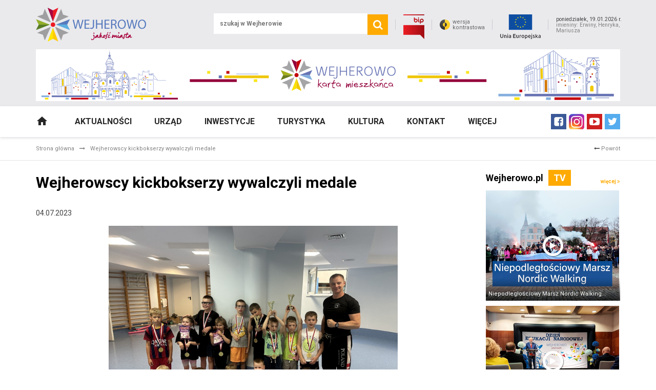

--- FILE ---
content_type: text/html; charset=UTF-8
request_url: https://www.wejherowo.pl/artykuly/wejherowscy-kickbokserzy-wywalczyli-medale-a9355.html
body_size: 14381
content:
<!DOCTYPE html>
<html xml:lang="pl" lang="pl" >
<head>
    <meta name="ahrefs-site-verification" content="b341a226890ea276f84520bab032d41fb5bcf74211349a28d2c3b2b314a0aeb0">
    <!-- Google Tag Manager -->
    <script>(function(w,d,s,l,i){w[l]=w[l]||[];w[l].push({'gtm.start':
                new Date().getTime(),event:'gtm.js'});var f=d.getElementsByTagName(s)[0],
                j=d.createElement(s),dl=l!='dataLayer'?'&l='+l:'';j.async=true;j.src=
                'https://www.googletagmanager.com/gtm.js?id='+i+dl;f.parentNode.insertBefore(j,f);
        })(window,document,'script','dataLayer','GTM-T2ZGRR');</script>
    <!-- End Google Tag Manager -->
    <meta content="text/html; charset=utf-8" http-equiv="Content-Type" />
    <meta name="viewport" content="width=device-width" />
    <meta name="robots" content="index,follow,all" />
    <meta http-equiv="X-UA-Compatible" content="IE=edge,chrome=1"/>

    <base href="https://www.wejherowo.pl/" />

            <title>Wejherowo - jakość miasta</title>
        <meta name="description" content="Sprawdź najnowsze wiadomości z Wejherowa. Aktualność, kalendarz imprez, kultura, atrakcje turystyczne, informacje o mieście, rozkład jazdy mzk"/>
        <meta name="keywords" content="Wejherowo.pl, informacje z wejherowa, widomości z wejherowa, kalendarium wydarzeń, turystyka w Wejherowie"/>
    
    <meta property="og:url" content="https://www.wejherowo.pl/artykuly/wejherowscy-kickbokserzy-wywalczyli-medale-a9355.html" />
    <meta property="og:type" content="article" />
    <meta property="og:title" content="Wejherowscy&#x20;kickbokserzy&#x20;wywalczyli&#x20;medale&#x20;" />
    <meta property="og:description" content="Wejherowscy&#x20;kickbokserzy&#x20;sekcji&#x20;Klubu&#x20;Sportowego&#x20;Maximus&#x20;rywalizowali&#x20;podczas&#x20;mistrzostw&#x20;rozegranych&#x20;w&#x20;Wejherowie.&#x20;" />
    <meta property="og:image" content="https://www.wejherowo.pl/p/1080x1920/G4gHtbl/U7w59250j0k0A1i6W8f8J4R509W591e1_swwf.jpg" />
    <meta property="og:image:height" content="1080" />
    <meta property="og:image:width" content="1920" />
    <meta property="og:site_name" content="www.wejherowo.pl" />
    <meta property="article:publisher" content="https://www.facebook.com/MiastoWejherowo" />

    <!-- style -->
    <link href='https://fonts.googleapis.com/css?family=Roboto:400,100,300,500,700,900&subset=latin,latin-ext' rel='stylesheet' type='text/css'>
    <link rel="stylesheet" href="/static/libs/bootstrap/dist/css/bootstrap.min.css" type="text/css" media="screen" />
    <link rel="stylesheet" href="/static/libs/normalize-css/normalize.css" type="text/css" media="screen" />
    <link rel="stylesheet" href="/static/libs/components-font-awesome/css/font-awesome.min.css" type="text/css" media="screen" />
    <link rel="stylesheet" href="/static/libs/animate.css/animate.min.css" type="text/css" media="screen" />
    <link rel="stylesheet" href="/static/libs/datepicker/css/bootstrap-datepicker3.min.css" type="text/css" media="screen" />

    <link rel="stylesheet" href="/static/libs/slick-carousel/slick/slick.css" type="text/css" media="screen" />
    <link rel="stylesheet" href="/static/libs/slick-carousel/slick/slick-theme.css" type="text/css" media="screen" />
    <link rel="stylesheet" href="/static/libs/fancybox/jquery.fancybox.css" type="text/css" media="screen" />
    <link rel="stylesheet" href="/static/css/weather-icons.min.css" type="text/css" media="screen" />

    <link rel="stylesheet" href="/static/dist/style-b6494d865c.min.css" type="text/css" media="screen" />
    <link rel="stylesheet" href="/static/dist/style-mod.css" type="text/css" media="screen" />

    <!-- Google tag (gtag.js) -->
    <script async src="https://www.googletagmanager.com/gtag/js?id=G-0NHFP3WHVD"></script>
    <script>
        window.dataLayer = window.dataLayer || [];
        function gtag(){dataLayer.push(arguments);}
        gtag('js', new Date());

        gtag('config', 'G-0NHFP3WHVD');
    </script>
    <script>
        (function(i,s,o,g,r,a,m){i['GoogleAnalyticsObject']=r;i[r]=i[r]||function(){
                    (i[r].q=i[r].q||[]).push(arguments)},i[r].l=1*new Date();a=s.createElement(o),
                m=s.getElementsByTagName(o)[0];a.async=1;a.src=g;m.parentNode.insertBefore(a,m)
        })(window,document,'script','https://www.google-analytics.com/analytics.js','ga');

        ga('create', 'UA-30329875-1', 'auto');
        ga('send', 'pageview');

    </script>
    <style>
        .banner {
            position: fixed;
            top: 0;
            left: 0;
            display: flex;
            justify-content: center;
            align-items: center;
            width: 100%;
            height: 100%;
            padding: 40px;
            z-index: 1000;
        }

        .banner-bg {
            position: absolute;
            top: 0;
            left: 0;
            width: 100%;
            height: 100%;
            background-color: rgba(0, 0, 0, 0.6);
        }

        .banner-btn {
            position: absolute;
            right: 0;
            bottom: calc(100% + 10px);
            width: 30px;
            height: 30px;
            background: none;
            border: none;
            cursor: pointer;
        }

        .banner-btn:before,
        .banner-btn:after {
            content: '';
            position: absolute;
            top: 50%;
            left: 50%;
            width: 20px;
            height: 2px;
            background-color: #FFD600;
        }

        .banner-btn:before {
            transform: translate(-50%, -50%) rotate(45deg);
        }

        .banner-btn:after {
            transform: translate(-50%, -50%) rotate(-45deg);
        }

        .banner-content {
            position: relative;
            z-index: 1;
            width: 100%;
            max-width: 500px;
        }

        .banner-content img {
            width: 100%;
            height: auto;
            object-fit: cover;
        }

        .banner-close {
            display: none;
        }
    </style>
</head>
<body>
<div class="_contrast_fade" style="display: none;"></div>
<header id="_header">
    <div class="container">
        <div id="_top">
            <a href="https://www.wejherowo.pl/" id="_logo"><img src="/static/img/logo.png" alt="wejherowo.pl" /></a>
            <div id="_details">
                <form id="searchField" method="get" action="https://www.wejherowo.pl/szukaj.html">
                    <label for="_search_input">
                        <input id="_search_input" type="text" name="q" value="" placeholder="szukaj w Wejherowie" />
                    </label>
                    <button type="submit" id="submit" aria-label="search"><i class="fa fa-search"></i> </button>
                </form>
                <a href="http://www.bip.wejherowo.pl/" id="_bip"><img src="/static/img/bip.png" alt="Biuletyn Informacji Publicznej" /></a>
                                                                                                <a href="#" id="_contrast_version">wersja<br />kontrastowa</a>
                <a href="/odkorkujmiasto.html" id="_bip"><img src="/static/img/ue.png" alt="Projektu Unijne" /></a>
                <div id="_day_info">
                    <span id="_day">poniedziałek, 19.01.2026 r.</span>
                    <span id="_name">imieniny: Erwiny, Henryka, Mariusza</span>
                </div>
            </div>
        </div>
        <div id="_advert">
                                    <a href="https://www.wejherowo.pl/b/karta-mieszkanca-b105.html">
                                <img src="https://www.wejherowo.pl/b/105-karta-mieszkanca.png" alt="Karta Mieszkańca"  class="img-responsive" />
                    </a>
            
        </div>
    </div>
</header>

<nav id="_main" class="animated">
    <div class="container">
        <div class="row" style="position: relative;">
            <div class="col-xs-12 col-sm-10" style="position: static;">
                                                                                                                                                                                                                                                                                                                                    <div class="_mainMenu">
    <nav class="navbar navbar-default">
        <div>
            <ul class="nav navbar-nav">
                <li><a href="https://www.wejherowo.pl/" id="_home"><img src="/static/img/home.png" alt="home" /></a></li>

                                <li class="dropdown mega-dropdown">
                    <a role="button"  class="dropdown-toggle" href="/artykuly/aktualnosci.html">Aktualności</a>
                                    </li>
                                <li class="dropdown mega-dropdown">
                    <a role="button" data-toggle="dropdown" class="dropdown-toggle" href="/urzad.html">Urząd</a>
                                                                                                                                                                                                                                                                                                                                                                                                                                                                                                                                                                                                                                                                                                                                                                                                                                                                                                                                                                                                                                                                                                                                                                                                                                                                                                                                                                                                                                                                                                                                                                                                                                                                                                                                                                                                                                                                                                                                                                                                                                                                                                                                                                                                                                                                                                                                                                                                                                                                                                                                                                                                                                                                                                                                                                                                                                                                                                                                                                                                                                                                                                                                                    <ul class="dropdown-menu mega-dropdown-menu row row-md-height row-lg-height">
                            <li class="col-sm-6 col-md-3 col-md-height col-lg-height">
                                <ul class="_links_list">
                                                                            <li><a href="http://www.bip.wejherowo.pl/strony/menu/18.dhtml">Struktura Urzędu</a></li>
                                                                            <li><a href="http://eboi.wejherowo.pl/dokumenty/wydzial.dhtml">Wnioski do pobrania</a></li>
                                                                            <li><a href="http://www.bip.wejherowo.pl/strony/menu/42.dhtml">Biuro Paszportowe</a></li>
                                                                            <li><a href="/placowkioswiatowe.html">Placówki oświatowe</a></li>
                                                                            <li><a href="/czyste-miasto-wejherowo/">Czyste Miasto</a></li>
                                                                            <li><a href="zarzadzanie-kryzysowe">Zarządzanie kryzysowe</a></li>
                                                                            <li><a href="http://sm.wejherowo.pl/">Straż Miejska</a></li>
                                                                            <li><a href="wybory">Wybory</a></li>
                                                                            <li><a href="/poo.html">Publiczne otwarcie ofert</a></li>
                                                                    </ul>
                            </li>
                            <li class="col-sm-6 col-md-9 col-md-height col-lg-height">
                                <div class="_submenus">
                                                                        <div class="_submenu">
                                        <h3 class="_submenu_title">Władze</h3>
                                        <ul>
                                                                                            <li><a href="/prezydent-miasta.html">Prezydent miasta</a></li>
                                                                                            <li><a href="/zastepcy.html">Zastępcy</a></li>
                                                                                            <li><a href="/skarbnik.html">Skarbnik</a></li>
                                                                                            <li><a href="/sekretarz.html">Sekretarz</a></li>
                                                                                    </ul>
                                    </div>
                                                                        <div class="_submenu">
                                        <h3 class="_submenu_title">Rada Miasta</h3>
                                        <ul>
                                                                                            <li><a href="/sklady-komisji-rady-miasta-2024.html">Składy Komisji Rady Miasta Wejherowa</a></li>
                                                                                            <li><a href="/rada-miasta-2024-2029.html">Rada Miasta w Kadencji 2024-2029</a></li>
                                                                                            <li><a href="/rada-miasta-2018.html">Rada Miasta w Kadencji 2018-2024</a></li>
                                                                                            <li><a href="/rada-miasta-2014-2018.html">Rada Miasta w Kadencji 2014-2018</a></li>
                                                                                            <li><a href="/rada-miasta-2010.html">Rada Miasta w Kadencji 2010-2014</a></li>
                                                                                            <li><a href="/rada-miasta-2006.html">Rada Miasta w Kadencji 2006-2010</a></li>
                                                                                            <li><a href="/rada-miasta-2002.html">Rada Miasta w Kadencji 2002-2006</a></li>
                                                                                            <li><a href="https://bip.wejherowo.pl/strony/7954.dhtml">Nagrania z obrad</a></li>
                                                                                            <li><a href="https://bip.wejherowo.pl/strony/7954.dhtml">Przebieg głosowania</a></li>
                                                                                            <li><a href="https://bip.wejherowo.pl/strony/8173.dhtml">Interpelacje i zapytania</a></li>
                                                                                    </ul>
                                    </div>
                                                                        <div class="_submenu">
                                        <h3 class="_submenu_title">Strategia rozwoju</h3>
                                        <ul>
                                                                                            <li><a href="/strategia-rozwoju-2012-2022.html">Strategia rozwoju Strategią Rozwoju Miasta Wejherowa na lata 2012-2022</a></li>
                                                                                            <li><a href="/strategia-rozwoju-2023-2033.html">Strategia Rozwoju Miasta Wejherowa na lata 2023-2033</a></li>
                                                                                    </ul>
                                    </div>
                                                                        <div class="_submenu">
                                        <h3 class="_submenu_title">KRAJOWY PLAN ODBUDOWY</h3>
                                        <ul>
                                                                                            <li><a href="/montaz-ekranow-akustycznych-wodne-ogrody.html">Montaż ekranów akustycznych wzdłuż obiektu Centrum Integracji Społecznej Wodne Ogrody w Wejherowie</a></li>
                                                                                            <li><a href="/kompleksowa-modernizacja-energetyczna-obiektu-sportowego.html">Kompleksowa modernizacja energetyczna obiektu sportowego z krytą pływalnią</a></li>
                                                                                    </ul>
                                    </div>
                                                                        <div class="_submenu">
                                        <h3 class="_submenu_title">PROGRAM AKTYWNY MALUCH 2022-2029</h3>
                                        <ul>
                                                                                            <li><a href="/program-aktywny-maluch.html">Program aktywny maluch 2022-2029</a></li>
                                                                                    </ul>
                                    </div>
                                                                        <div class="_submenu">
                                        <h3 class="_submenu_title">FUNDUSZ DOPŁAT W BANKU GOSPODARSTWA KRAJOWEGO</h3>
                                        <ul>
                                                                                            <li><a href="/budowa-budynku-legowskiego.html">Budowa budynku mieszkalnego wielorodzinnego przy ul. Łęgowskiego w Wejherowie</a></li>
                                                                                            <li><a href="/remont-lokali-12marca.html">Remont i przebudowa czterech lokali mieszkalnych położonych w Wejherowie</a></li>
                                                                                            <li><a href="/remont-lokali-reformatow.html">Remont lokali mieszkalnych położonych w Wejherowie przy ul. Reformatów 2/1 i Reformatów 13/4</a></li>
                                                                                            <li><a href="/remont-lokali-12marca234.html">Remont lokali mieszkalnych przy ul. 12 Marca 234A/3 i 12 Marca 234A/7</a></li>
                                                                                            <li><a href="/remont-budynku-kopernika1.html">Remont lokalu mieszkalnego przy ul. Kopernika 1/10 w Wejherowie</a></li>
                                                                                    </ul>
                                    </div>
                                                                        <div class="_submenu">
                                        <h3 class="_submenu_title">Rządowy Fundusz Rozwoju Dróg (Fundusz Dróg Samorządowych)</h3>
                                        <ul>
                                                                                            <li><a href="/budowa-bezkolizyjnego-powiazania-drogowego-zryw.html">Węzeł ZRYW</a></li>
                                                                                            <li><a href="/fundusz-drog-strzelecka-sucharskiego.html">Budowa nowego połączenia drogowego łączącego drogi powiatowe ul. Strzelecka – ul. Sucharskiego</a></li>
                                                                                            <li><a href="/necla-gryfapomorskiego.html">Budowa ulicy Necla (odcinek od ul. Chmielewskiego do ul. Patoka) i ulicy Gryfa Pomorskiego (odcinek</a></li>
                                                                                    </ul>
                                    </div>
                                                                        <div class="_submenu">
                                        <h3 class="_submenu_title">RZĄDOWY FUNDUSZ POLSKI ŁAD: Program Inwestycji Strategicznych</h3>
                                        <ul>
                                                                                            <li><a href="/karnowskiego-budowlanych.html">Budowa ul. Karnowskiego i przebudowa ul. Budowlanych w Wejherowie – powiązanie nowobudowanej trasy</a></li>
                                                                                            <li><a href="/budowa-inwalidow-sobieskiego.html">Budowa ul. Inwalidów Wojennych wraz z budową ronda na skrzyżowaniu z ul. Sobieskiego w Wejherowie</a></li>
                                                                                            <li><a href="/budowa-niska-sciezka-rowerowa.html">Budowa ścieżki rowerowej wzdłuż ul. Ofiar Piaśnicy wraz z przebudową ul. Niskiej w Wejherowie</a></li>
                                                                                            <li><a href="/budowa-przebudowa-remont-drog.html">Budowa lub przebudowa lub remont dróg na terenie miasta Wejherowa</a></li>
                                                                                    </ul>
                                    </div>
                                                                        <div class="_submenu">
                                        <h3 class="_submenu_title">Rządowy Fundusz Inwestycji Lokalnych</h3>
                                        <ul>
                                                                                            <li><a href="/wodne-ogrody2.html">Centrum Integracji Społecznej „Wodne Ogrody” w Wejherowie</a></li>
                                                                                            <li><a href="/budowa-wezla-wejherowo-kwiatowa.html">Budowa węzła integracyjnego Wejherowo Kwiatowa wraz z trasami dojazdowymi</a></li>
                                                                                            <li><a href="/budowa-staromlynska.html">Budowa ulicy Staromłyńskiej w Wejherowie – etap 1a</a></li>
                                                                                    </ul>
                                    </div>
                                                                        <div class="_submenu">
                                        <h3 class="_submenu_title">RZĄDOWY PROGRAM ODBUDOWY ZABYTKÓW</h3>
                                        <ul>
                                                                                            <li><a href="/renowacaja-klasztor-figura.html">Renowacja ściany frontowej budynku Klasztoru w Wejherowie oraz zabezpieczenie sztukaterii i figury</a></li>
                                                                                            <li><a href="/remont-budynku-bukowa1a.html">Remont budynku Przedszkola Zgromadzenia Sióstr Zmartwychwstania Pańskiego przy ul. Bukowej 1A</a></li>
                                                                                    </ul>
                                    </div>
                                                                        <div class="_submenu">
                                        <h3 class="_submenu_title">Projekty Unijne</h3>
                                        <ul>
                                                                                            <li><a href="/odkorkujmiasto.html">#ODKORKUJMIASTO -  – ekologiczna komunikacja</a></li>
                                                                                            <li><a href="/konkurs-odkorkuj-miasto.html">Konkurs „ODKORKUJ MIASTO - ekologiczna komunikacja”</a></li>
                                                                                            <li><a href="/budowa-filharmoniikaszubskiej.html">Budowa Filharmonii Kaszubskiej</a></li>
                                                                                            <li><a href="/park-miejskiwwejherowie.html">Park Miejski w Wejherowie</a></li>
                                                                                            <li><a href="/rewitalizacja-przestrzenipublicznejsrodmiesciawejh.html">Rewitalizacja Przestrzeni Publicznej Śródmieścia Wejherowa</a></li>
                                                                                            <li><a href="/termomodernizacja-budynkowszklwmiastachwejherowoir.html">Termomodernizacja budynków szkół w miastach Wejherowo i Reda</a></li>
                                                                                            <li><a href="/turystyczny-szlakpolnocnychkaszub.html">Turystyczny szlak północnych Kaszub</a></li>
                                                                                            <li><a href="/czytam-liczerozwijamswojezainteresowania.html">Czytam, liczę rozwijam swoje zainteresowania</a></li>
                                                                                            <li><a href="/zachowanie-iudostepnieniedziedzictwapomorzapoprzez.html">Zachowanie i udostępnienie dziedzictwa Pomorza</a></li>
                                                                                            <li><a href="/ulicy-kwiatowejpraceprojektowe.html">Poprawa dostępności komunikacyjnej w Wejherowie</a></li>
                                                                                            <li><a href="/ochrona-wodzatokigdanskiej-budowaimodernizacjasyst.html">Ochrona wód Zatoki Gdańskiej</a></li>
                                                                                            <li><a href="/utworzenie-ksiaznicy-prof-gerarda-labudy.html">Utworzenie Książnicy prof. Gerarda Labudy</a></li>
                                                                                            <li><a href="/budowa-wezelkwiatowa2.html">Budowa węzła integracyjnego Wejherowo Kwiatowa wraz z trasami dojazdowymi</a></li>
                                                                                            <li><a href="/kompleksowa-termomodernizacja.html">Kompleksowa termomodernizacja budynków komunalnych w Wejherowie w celu znaczącego obniżenia zapotrze</a></li>
                                                                                            <li><a href="/klubintegracji.html">Klub Integracji Społecznej Śródmieście</a></li>
                                                                                            <li><a href="/rewitalizacja-srodmiesciawejherowa.html">Rewitalizacja Śródmieścia Wejherowa</a></li>
                                                                                            <li><a href="/pomorskie-szlaki-kajakowe.html">Pomorskie Szlaki Kajakowe - Meandry Północy, rzeka Reda - miasto Wejherowo</a></li>
                                                                                            <li><a href="/cyfrowa-gmina.html">Projekt „Cyfrowa Gmina”</a></li>
                                                                                            <li><a href="https://www.wejherowo.pl/artykuly/grant-na-lepsza-dostepnosc-a8933.html">Grant na lepszą dostępność</a></li>
                                                                                            <li><a href="/wodne-ogrody.html">Centrum Integracji Społecznej „Wodne Ogrody” w Wejherowie</a></li>
                                                                                    </ul>
                                    </div>
                                                                        <div class="_submenu">
                                        <h3 class="_submenu_title">PROJEKTY MIĘDZYNARODOWE</h3>
                                        <ul>
                                                                                            <li><a href="/energy-equilibrium.html">ENERGY EQUILIBRIUM</a></li>
                                                                                    </ul>
                                    </div>
                                                                        <div class="_submenu">
                                        <h3 class="_submenu_title">Opracowania Miejskiego Planu Adaptacji</h3>
                                        <ul>
                                                                                            <li><a href="/opracowanie-miejskieg-planu-adaptacji-do-zmian-klimatu.html">Opracowanie Miejskiego Planu Adaptacji do zmian klimatu dla miasta Wejherowa wraz z organizacją part</a></li>
                                                                                            <li><a href="/informacja-mechanizm-sygnalizowanie-potencjalne-naduzycia.html">INFORMACJA  o funkcjonowaniu mechanizmu umożliwiającego sygnalizowanie o potencjalnych...</a></li>
                                                                                    </ul>
                                    </div>
                                                                        <div class="_submenu">
                                        <h3 class="_submenu_title">CONE</h3>
                                        <ul>
                                                                                            <li><a href="/warsztat-projektu-cone.html">Warsztat projektu CONE – Cities of Nature: Nature-Based Solutions in Urban Living Labs</a></li>
                                                                                            <li><a href="/cone.html">CONE</a></li>
                                                                                            <li><a href="/spotkanie-cone.html">Spotkanie robocze w Wejherowie w ramach projektu Interreg Central Europe CONE</a></li>
                                                                                            <li><a href="/newsletter-cone.html">Newsletter CONE</a></li>
                                                                                    </ul>
                                    </div>
                                                                        <div class="_submenu">
                                        <h3 class="_submenu_title">Program wspierania inwestycji jednostek samorządu terytorialnego</h3>
                                        <ul>
                                                                                            <li><a href="/budowa-uldziecisyberyjskich.html">Budowa terenu rekreacyjno-sportowego przy ul. Dzieci Syberyjskich w Wejherowie</a></li>
                                                                                            <li><a href="/budowa-ulstaromlynska.html">Budowa ul. Staromłyńskiej w Wejherowie</a></li>
                                                                                    </ul>
                                    </div>
                                                                        <div class="_submenu">
                                        <h3 class="_submenu_title">FUNDUSZ ROZWOJU KULTURY FIZYCZNEJ</h3>
                                        <ul>
                                                                                            <li><a href="/budowa-boiska-do-pilki-noznej-5.html">Budowa boiska do piłki nożnej wraz z zagospodarowaniem terenu przy Szkole Podstawowej nr 5</a></li>
                                                                                    </ul>
                                    </div>
                                                                        <div class="_submenu">
                                        <h3 class="_submenu_title">BUDOWA SYSTEMÓW ZBIERANIA WÓD OPADOWYCH</h3>
                                        <ul>
                                                                                            <li><a href="/wejherowo-zbiornik-deszczowy.html">Wejherowo z nową inwestycją – powstanie zbiornik retencyjny i ogród deszczowy</a></li>
                                                                                            <li><a href="/budowa-systemu-informacja-o-funkcjonowaniu.html">Informacja o funkcjonowaniu mechanizmu umożliwiającego sygnalizowanie o potencjalnych...</a></li>
                                                                                    </ul>
                                    </div>
                                                                    </div>
                            </li>
                        </ul>
                                    </li>
                                <li class="dropdown mega-dropdown">
                    <a role="button"  class="dropdown-toggle" href="/inwestycje">Inwestycje</a>
                                    </li>
                                <li class="dropdown mega-dropdown">
                    <a role="button" data-toggle="dropdown" class="dropdown-toggle" href="/.html">Turystyka</a>
                                                                                                                                                                                                                                                                                                                                                                                                                                                                    <ul class="dropdown-menu mega-dropdown-menu row row-md-height row-lg-height">
                            <li class="col-sm-6 col-md-3 col-md-height col-lg-height">
                                <ul class="_links_list">
                                                                            <li><a href="http://turystyka.wejherowo.pl/">Turystyka w Wejherowie</a></li>
                                                                            <li><a href="/kalwaria-wejherowska.html">Kalwaria Wejherowska</a></li>
                                                                            <li><a href="/mapa-miasta.html">Mapa miasta</a></li>
                                                                    </ul>
                            </li>
                            <li class="col-sm-6 col-md-9 col-md-height col-lg-height">
                                <div class="_submenus">
                                                                    </div>
                            </li>
                        </ul>
                                    </li>
                                <li class="dropdown mega-dropdown">
                    <a role="button" data-toggle="dropdown" class="dropdown-toggle" href="/artykuly/kultura.html">Kultura</a>
                                                                                                                                                                                                                                                                                                                                                    <ul class="dropdown-menu mega-dropdown-menu row row-md-height row-lg-height">
                            <li class="col-sm-6 col-md-3 col-md-height col-lg-height">
                                <ul class="_links_list">
                                                                            <li><a href="/artykuly/kultura.html">Kultura - aktualności</a></li>
                                                                            <li><a href="/projekty-kulturalne.html">Projekty Kulturalne</a></li>
                                                                    </ul>
                            </li>
                            <li class="col-sm-6 col-md-9 col-md-height col-lg-height">
                                <div class="_submenus">
                                                                    </div>
                            </li>
                        </ul>
                                    </li>
                                <li class="dropdown mega-dropdown">
                    <a role="button"  class="dropdown-toggle" href="/kontakt.html">Kontakt</a>
                                    </li>
                                <li class="dropdown mega-dropdown">
                    <a role="button" data-toggle="dropdown" class="dropdown-toggle" href="/.html">Więcej</a>
                                                                                                                                                                                                                                                                                                                                                                                                                                                                                                                                                                                                                                                                                                                                                                                                                                                                                                                                                                                                                                                                                                                                                                                                                                                                                    <ul class="dropdown-menu mega-dropdown-menu row row-md-height row-lg-height">
                            <li class="col-sm-6 col-md-3 col-md-height col-lg-height">
                                <ul class="_links_list">
                                                                            <li><a href="https://wejherowskakarta.pl/">Wejherowska Karta Mieszkańca</a></li>
                                                                            <li><a href="http://www.wejherowo.pl/budzetobywatelski/">Budżet Obywatelski</a></li>
                                                                            <li><a href="rewitalizacja">Rewitalizacja</a></li>
                                                                            <li><a href="http://wejheroworozmawia.pl/">Wejherowo Rozmawia</a></li>
                                                                            <li><a href="opieka-nad-zwierzetami">Opieka nad zwierzętami</a></li>
                                                                            <li><a href="/koronawirus">Koronawirus</a></li>
                                                                            <li><a href="/deklaracja-dostepnosci.html">Deklaracja dostępności</a></li>
                                                                            <li><a href="/z-ukraina">Wejherowo z Ukrainą</a></li>
                                                                            <li><a href="/cyber-bezpieczenstwo.html">Cyberbezpieczeństwo</a></li>
                                                                    </ul>
                            </li>
                            <li class="col-sm-6 col-md-9 col-md-height col-lg-height">
                                <div class="_submenus">
                                                                        <div class="_submenu">
                                        <h3 class="_submenu_title">Poznaj miasto</h3>
                                        <ul>
                                                                                            <li><a href="/wejherowo-polozenie.html">Położenie</a></li>
                                                                                            <li><a href="/wejherowo-historia.html">Historia</a></li>
                                                                                            <li><a href="/dzieje-miasta-wejherowa.html">Dzieje Miasta Wejherowa</a></li>
                                                                                            <li><a href="/wejherowo-herb-i-flaga.html">Herb i Flaga</a></li>
                                                                                            <li><a href="/wejherowo-kaszuby.html">Kaszuby</a></li>
                                                                                            <li><a href="/wejherowo-piasnica.html">Piaśnica</a></li>
                                                                                    </ul>
                                    </div>
                                                                    </div>
                            </li>
                        </ul>
                                    </li>
                            </ul>
        </div>
    </nav>
</div>

            </div>
            <div class="col-xs-12 col-sm-2">
                <div id="_socials">
                    <a href="https://www.facebook.com/MiastoWejherowo" target="_blank"><img src="/static/img/fb.jpg" alt="facebook" /></a>
                    <a href="http://instagram.com/wejherowo/" target="_blank"><img src="/static/img/ig.png" alt="instagram" /></a>
                    <a href="http://www.youtube.com/MiastoWejherowo" target="_blank"><img src="/static/img/yt.png" alt="youtube" /></a>
                    <a href="https://twitter.com/MiastoWejherowo" target="_blank"><img src="/static/img/tw.png" alt="twitter" /></a>
                </div>
            </div>
        </div>
    </div>
</nav>

<header id="_mobile">
    <div class="container">
        <div class="row">
            <div class="col-xs-6">
                <a href="https://www.wejherowo.pl/" id="_logo"><img class="img-responsive" src="/static/img/logo.png" alt="wejherowo.pl" /></a>
            </div>
            <div class="col-xs-6 ">
                <div id="_icons">
                    <a href="http://www.bip.wejherowo.pl/" id="_bip"><img src="/static/img/bip.png" alt="Biuletyn Informacji Publicznej" /></a>
                    <a href="#" class="_search" id="_mobile_search" aria-label="search"><i class="fa fa-search"></i></a>
                    <a href="#" class="_menu" id="_mobile_menu" aria-label="mobile_menu"><i class="fa fa-bars"></i></a>
                </div>
            </div>
        </div>
    </div>
    <div id="_mobile_search_box">
        <form id="searchField" method="get" action="https://www.wejherowo.pl/szukaj.html">
            <label for="_mobile_search_input">
                <input id="_mobile_search_input" type="text" name="q" value="" placeholder="szukaj w Wejherowie" />
            </label>
            <button type="submit" id="submit" aria-label="search"><i class="fa fa-search"></i> </button>
            <a href="#" id="_mobile_search_close" aria-label="close"><i class="fa fa-times"></i></a>
        </form>
    </div>
    <div id="_mobile_menu_box">
                                                                                                                                                                                                                                                                                                                            <div class="_mainMenu">
    <nav class="navbar navbar-default">
        <div>
            <ul class="nav navbar-nav">
                <li><a href="https://www.wejherowo.pl/" id="_home"><img src="/static/img/home.png" alt="home" /></a></li>

                                <li class="dropdown mega-dropdown">
                    <a role="button"  class="dropdown-toggle" href="/artykuly/aktualnosci.html">Aktualności</a>
                                    </li>
                                <li class="dropdown mega-dropdown">
                    <a role="button" data-toggle="dropdown" class="dropdown-toggle" href="/urzad.html">Urząd</a>
                                                                                                                                                                                                                                                                                                                                                                                                                                                                                                                                                                                                                                                                                                                                                                                                                                                                                                                                                                                                                                                                                                                                                                                                                                                                                                                                                                                                                                                                                                                                                                                                                                                                                                                                                                                                                                                                                                                                                                                                                                                                                                                                                                                                                                                                                                                                                                                                                                                                                                                                                                                                                                                                                                                                                                                                                                                                                                                                                                                                                                                                                                                                                    <ul class="dropdown-menu mega-dropdown-menu row row-md-height row-lg-height">
                            <li class="col-sm-6 col-md-3 col-md-height col-lg-height">
                                <ul class="_links_list">
                                                                            <li><a href="http://www.bip.wejherowo.pl/strony/menu/18.dhtml">Struktura Urzędu</a></li>
                                                                            <li><a href="http://eboi.wejherowo.pl/dokumenty/wydzial.dhtml">Wnioski do pobrania</a></li>
                                                                            <li><a href="http://www.bip.wejherowo.pl/strony/menu/42.dhtml">Biuro Paszportowe</a></li>
                                                                            <li><a href="/placowkioswiatowe.html">Placówki oświatowe</a></li>
                                                                            <li><a href="/czyste-miasto-wejherowo/">Czyste Miasto</a></li>
                                                                            <li><a href="zarzadzanie-kryzysowe">Zarządzanie kryzysowe</a></li>
                                                                            <li><a href="http://sm.wejherowo.pl/">Straż Miejska</a></li>
                                                                            <li><a href="wybory">Wybory</a></li>
                                                                            <li><a href="/poo.html">Publiczne otwarcie ofert</a></li>
                                                                    </ul>
                            </li>
                            <li class="col-sm-6 col-md-9 col-md-height col-lg-height">
                                <div class="_submenus">
                                                                        <div class="_submenu">
                                        <h3 class="_submenu_title">Władze</h3>
                                        <ul>
                                                                                            <li><a href="/prezydent-miasta.html">Prezydent miasta</a></li>
                                                                                            <li><a href="/zastepcy.html">Zastępcy</a></li>
                                                                                            <li><a href="/skarbnik.html">Skarbnik</a></li>
                                                                                            <li><a href="/sekretarz.html">Sekretarz</a></li>
                                                                                    </ul>
                                    </div>
                                                                        <div class="_submenu">
                                        <h3 class="_submenu_title">Rada Miasta</h3>
                                        <ul>
                                                                                            <li><a href="/sklady-komisji-rady-miasta-2024.html">Składy Komisji Rady Miasta Wejherowa</a></li>
                                                                                            <li><a href="/rada-miasta-2024-2029.html">Rada Miasta w Kadencji 2024-2029</a></li>
                                                                                            <li><a href="/rada-miasta-2018.html">Rada Miasta w Kadencji 2018-2024</a></li>
                                                                                            <li><a href="/rada-miasta-2014-2018.html">Rada Miasta w Kadencji 2014-2018</a></li>
                                                                                            <li><a href="/rada-miasta-2010.html">Rada Miasta w Kadencji 2010-2014</a></li>
                                                                                            <li><a href="/rada-miasta-2006.html">Rada Miasta w Kadencji 2006-2010</a></li>
                                                                                            <li><a href="/rada-miasta-2002.html">Rada Miasta w Kadencji 2002-2006</a></li>
                                                                                            <li><a href="https://bip.wejherowo.pl/strony/7954.dhtml">Nagrania z obrad</a></li>
                                                                                            <li><a href="https://bip.wejherowo.pl/strony/7954.dhtml">Przebieg głosowania</a></li>
                                                                                            <li><a href="https://bip.wejherowo.pl/strony/8173.dhtml">Interpelacje i zapytania</a></li>
                                                                                    </ul>
                                    </div>
                                                                        <div class="_submenu">
                                        <h3 class="_submenu_title">Strategia rozwoju</h3>
                                        <ul>
                                                                                            <li><a href="/strategia-rozwoju-2012-2022.html">Strategia rozwoju Strategią Rozwoju Miasta Wejherowa na lata 2012-2022</a></li>
                                                                                            <li><a href="/strategia-rozwoju-2023-2033.html">Strategia Rozwoju Miasta Wejherowa na lata 2023-2033</a></li>
                                                                                    </ul>
                                    </div>
                                                                        <div class="_submenu">
                                        <h3 class="_submenu_title">KRAJOWY PLAN ODBUDOWY</h3>
                                        <ul>
                                                                                            <li><a href="/montaz-ekranow-akustycznych-wodne-ogrody.html">Montaż ekranów akustycznych wzdłuż obiektu Centrum Integracji Społecznej Wodne Ogrody w Wejherowie</a></li>
                                                                                            <li><a href="/kompleksowa-modernizacja-energetyczna-obiektu-sportowego.html">Kompleksowa modernizacja energetyczna obiektu sportowego z krytą pływalnią</a></li>
                                                                                    </ul>
                                    </div>
                                                                        <div class="_submenu">
                                        <h3 class="_submenu_title">PROGRAM AKTYWNY MALUCH 2022-2029</h3>
                                        <ul>
                                                                                            <li><a href="/program-aktywny-maluch.html">Program aktywny maluch 2022-2029</a></li>
                                                                                    </ul>
                                    </div>
                                                                        <div class="_submenu">
                                        <h3 class="_submenu_title">FUNDUSZ DOPŁAT W BANKU GOSPODARSTWA KRAJOWEGO</h3>
                                        <ul>
                                                                                            <li><a href="/budowa-budynku-legowskiego.html">Budowa budynku mieszkalnego wielorodzinnego przy ul. Łęgowskiego w Wejherowie</a></li>
                                                                                            <li><a href="/remont-lokali-12marca.html">Remont i przebudowa czterech lokali mieszkalnych położonych w Wejherowie</a></li>
                                                                                            <li><a href="/remont-lokali-reformatow.html">Remont lokali mieszkalnych położonych w Wejherowie przy ul. Reformatów 2/1 i Reformatów 13/4</a></li>
                                                                                            <li><a href="/remont-lokali-12marca234.html">Remont lokali mieszkalnych przy ul. 12 Marca 234A/3 i 12 Marca 234A/7</a></li>
                                                                                            <li><a href="/remont-budynku-kopernika1.html">Remont lokalu mieszkalnego przy ul. Kopernika 1/10 w Wejherowie</a></li>
                                                                                    </ul>
                                    </div>
                                                                        <div class="_submenu">
                                        <h3 class="_submenu_title">Rządowy Fundusz Rozwoju Dróg (Fundusz Dróg Samorządowych)</h3>
                                        <ul>
                                                                                            <li><a href="/budowa-bezkolizyjnego-powiazania-drogowego-zryw.html">Węzeł ZRYW</a></li>
                                                                                            <li><a href="/fundusz-drog-strzelecka-sucharskiego.html">Budowa nowego połączenia drogowego łączącego drogi powiatowe ul. Strzelecka – ul. Sucharskiego</a></li>
                                                                                            <li><a href="/necla-gryfapomorskiego.html">Budowa ulicy Necla (odcinek od ul. Chmielewskiego do ul. Patoka) i ulicy Gryfa Pomorskiego (odcinek</a></li>
                                                                                    </ul>
                                    </div>
                                                                        <div class="_submenu">
                                        <h3 class="_submenu_title">RZĄDOWY FUNDUSZ POLSKI ŁAD: Program Inwestycji Strategicznych</h3>
                                        <ul>
                                                                                            <li><a href="/karnowskiego-budowlanych.html">Budowa ul. Karnowskiego i przebudowa ul. Budowlanych w Wejherowie – powiązanie nowobudowanej trasy</a></li>
                                                                                            <li><a href="/budowa-inwalidow-sobieskiego.html">Budowa ul. Inwalidów Wojennych wraz z budową ronda na skrzyżowaniu z ul. Sobieskiego w Wejherowie</a></li>
                                                                                            <li><a href="/budowa-niska-sciezka-rowerowa.html">Budowa ścieżki rowerowej wzdłuż ul. Ofiar Piaśnicy wraz z przebudową ul. Niskiej w Wejherowie</a></li>
                                                                                            <li><a href="/budowa-przebudowa-remont-drog.html">Budowa lub przebudowa lub remont dróg na terenie miasta Wejherowa</a></li>
                                                                                    </ul>
                                    </div>
                                                                        <div class="_submenu">
                                        <h3 class="_submenu_title">Rządowy Fundusz Inwestycji Lokalnych</h3>
                                        <ul>
                                                                                            <li><a href="/wodne-ogrody2.html">Centrum Integracji Społecznej „Wodne Ogrody” w Wejherowie</a></li>
                                                                                            <li><a href="/budowa-wezla-wejherowo-kwiatowa.html">Budowa węzła integracyjnego Wejherowo Kwiatowa wraz z trasami dojazdowymi</a></li>
                                                                                            <li><a href="/budowa-staromlynska.html">Budowa ulicy Staromłyńskiej w Wejherowie – etap 1a</a></li>
                                                                                    </ul>
                                    </div>
                                                                        <div class="_submenu">
                                        <h3 class="_submenu_title">RZĄDOWY PROGRAM ODBUDOWY ZABYTKÓW</h3>
                                        <ul>
                                                                                            <li><a href="/renowacaja-klasztor-figura.html">Renowacja ściany frontowej budynku Klasztoru w Wejherowie oraz zabezpieczenie sztukaterii i figury</a></li>
                                                                                            <li><a href="/remont-budynku-bukowa1a.html">Remont budynku Przedszkola Zgromadzenia Sióstr Zmartwychwstania Pańskiego przy ul. Bukowej 1A</a></li>
                                                                                    </ul>
                                    </div>
                                                                        <div class="_submenu">
                                        <h3 class="_submenu_title">Projekty Unijne</h3>
                                        <ul>
                                                                                            <li><a href="/odkorkujmiasto.html">#ODKORKUJMIASTO -  – ekologiczna komunikacja</a></li>
                                                                                            <li><a href="/konkurs-odkorkuj-miasto.html">Konkurs „ODKORKUJ MIASTO - ekologiczna komunikacja”</a></li>
                                                                                            <li><a href="/budowa-filharmoniikaszubskiej.html">Budowa Filharmonii Kaszubskiej</a></li>
                                                                                            <li><a href="/park-miejskiwwejherowie.html">Park Miejski w Wejherowie</a></li>
                                                                                            <li><a href="/rewitalizacja-przestrzenipublicznejsrodmiesciawejh.html">Rewitalizacja Przestrzeni Publicznej Śródmieścia Wejherowa</a></li>
                                                                                            <li><a href="/termomodernizacja-budynkowszklwmiastachwejherowoir.html">Termomodernizacja budynków szkół w miastach Wejherowo i Reda</a></li>
                                                                                            <li><a href="/turystyczny-szlakpolnocnychkaszub.html">Turystyczny szlak północnych Kaszub</a></li>
                                                                                            <li><a href="/czytam-liczerozwijamswojezainteresowania.html">Czytam, liczę rozwijam swoje zainteresowania</a></li>
                                                                                            <li><a href="/zachowanie-iudostepnieniedziedzictwapomorzapoprzez.html">Zachowanie i udostępnienie dziedzictwa Pomorza</a></li>
                                                                                            <li><a href="/ulicy-kwiatowejpraceprojektowe.html">Poprawa dostępności komunikacyjnej w Wejherowie</a></li>
                                                                                            <li><a href="/ochrona-wodzatokigdanskiej-budowaimodernizacjasyst.html">Ochrona wód Zatoki Gdańskiej</a></li>
                                                                                            <li><a href="/utworzenie-ksiaznicy-prof-gerarda-labudy.html">Utworzenie Książnicy prof. Gerarda Labudy</a></li>
                                                                                            <li><a href="/budowa-wezelkwiatowa2.html">Budowa węzła integracyjnego Wejherowo Kwiatowa wraz z trasami dojazdowymi</a></li>
                                                                                            <li><a href="/kompleksowa-termomodernizacja.html">Kompleksowa termomodernizacja budynków komunalnych w Wejherowie w celu znaczącego obniżenia zapotrze</a></li>
                                                                                            <li><a href="/klubintegracji.html">Klub Integracji Społecznej Śródmieście</a></li>
                                                                                            <li><a href="/rewitalizacja-srodmiesciawejherowa.html">Rewitalizacja Śródmieścia Wejherowa</a></li>
                                                                                            <li><a href="/pomorskie-szlaki-kajakowe.html">Pomorskie Szlaki Kajakowe - Meandry Północy, rzeka Reda - miasto Wejherowo</a></li>
                                                                                            <li><a href="/cyfrowa-gmina.html">Projekt „Cyfrowa Gmina”</a></li>
                                                                                            <li><a href="https://www.wejherowo.pl/artykuly/grant-na-lepsza-dostepnosc-a8933.html">Grant na lepszą dostępność</a></li>
                                                                                            <li><a href="/wodne-ogrody.html">Centrum Integracji Społecznej „Wodne Ogrody” w Wejherowie</a></li>
                                                                                    </ul>
                                    </div>
                                                                        <div class="_submenu">
                                        <h3 class="_submenu_title">PROJEKTY MIĘDZYNARODOWE</h3>
                                        <ul>
                                                                                            <li><a href="/energy-equilibrium.html">ENERGY EQUILIBRIUM</a></li>
                                                                                    </ul>
                                    </div>
                                                                        <div class="_submenu">
                                        <h3 class="_submenu_title">Opracowania Miejskiego Planu Adaptacji</h3>
                                        <ul>
                                                                                            <li><a href="/opracowanie-miejskieg-planu-adaptacji-do-zmian-klimatu.html">Opracowanie Miejskiego Planu Adaptacji do zmian klimatu dla miasta Wejherowa wraz z organizacją part</a></li>
                                                                                            <li><a href="/informacja-mechanizm-sygnalizowanie-potencjalne-naduzycia.html">INFORMACJA  o funkcjonowaniu mechanizmu umożliwiającego sygnalizowanie o potencjalnych...</a></li>
                                                                                    </ul>
                                    </div>
                                                                        <div class="_submenu">
                                        <h3 class="_submenu_title">CONE</h3>
                                        <ul>
                                                                                            <li><a href="/warsztat-projektu-cone.html">Warsztat projektu CONE – Cities of Nature: Nature-Based Solutions in Urban Living Labs</a></li>
                                                                                            <li><a href="/cone.html">CONE</a></li>
                                                                                            <li><a href="/spotkanie-cone.html">Spotkanie robocze w Wejherowie w ramach projektu Interreg Central Europe CONE</a></li>
                                                                                            <li><a href="/newsletter-cone.html">Newsletter CONE</a></li>
                                                                                    </ul>
                                    </div>
                                                                        <div class="_submenu">
                                        <h3 class="_submenu_title">Program wspierania inwestycji jednostek samorządu terytorialnego</h3>
                                        <ul>
                                                                                            <li><a href="/budowa-uldziecisyberyjskich.html">Budowa terenu rekreacyjno-sportowego przy ul. Dzieci Syberyjskich w Wejherowie</a></li>
                                                                                            <li><a href="/budowa-ulstaromlynska.html">Budowa ul. Staromłyńskiej w Wejherowie</a></li>
                                                                                    </ul>
                                    </div>
                                                                        <div class="_submenu">
                                        <h3 class="_submenu_title">FUNDUSZ ROZWOJU KULTURY FIZYCZNEJ</h3>
                                        <ul>
                                                                                            <li><a href="/budowa-boiska-do-pilki-noznej-5.html">Budowa boiska do piłki nożnej wraz z zagospodarowaniem terenu przy Szkole Podstawowej nr 5</a></li>
                                                                                    </ul>
                                    </div>
                                                                        <div class="_submenu">
                                        <h3 class="_submenu_title">BUDOWA SYSTEMÓW ZBIERANIA WÓD OPADOWYCH</h3>
                                        <ul>
                                                                                            <li><a href="/wejherowo-zbiornik-deszczowy.html">Wejherowo z nową inwestycją – powstanie zbiornik retencyjny i ogród deszczowy</a></li>
                                                                                            <li><a href="/budowa-systemu-informacja-o-funkcjonowaniu.html">Informacja o funkcjonowaniu mechanizmu umożliwiającego sygnalizowanie o potencjalnych...</a></li>
                                                                                    </ul>
                                    </div>
                                                                    </div>
                            </li>
                        </ul>
                                    </li>
                                <li class="dropdown mega-dropdown">
                    <a role="button"  class="dropdown-toggle" href="/inwestycje">Inwestycje</a>
                                    </li>
                                <li class="dropdown mega-dropdown">
                    <a role="button" data-toggle="dropdown" class="dropdown-toggle" href="/.html">Turystyka</a>
                                                                                                                                                                                                                                                                                                                                                                                                                                                                    <ul class="dropdown-menu mega-dropdown-menu row row-md-height row-lg-height">
                            <li class="col-sm-6 col-md-3 col-md-height col-lg-height">
                                <ul class="_links_list">
                                                                            <li><a href="http://turystyka.wejherowo.pl/">Turystyka w Wejherowie</a></li>
                                                                            <li><a href="/kalwaria-wejherowska.html">Kalwaria Wejherowska</a></li>
                                                                            <li><a href="/mapa-miasta.html">Mapa miasta</a></li>
                                                                    </ul>
                            </li>
                            <li class="col-sm-6 col-md-9 col-md-height col-lg-height">
                                <div class="_submenus">
                                                                    </div>
                            </li>
                        </ul>
                                    </li>
                                <li class="dropdown mega-dropdown">
                    <a role="button" data-toggle="dropdown" class="dropdown-toggle" href="/artykuly/kultura.html">Kultura</a>
                                                                                                                                                                                                                                                                                                                                                    <ul class="dropdown-menu mega-dropdown-menu row row-md-height row-lg-height">
                            <li class="col-sm-6 col-md-3 col-md-height col-lg-height">
                                <ul class="_links_list">
                                                                            <li><a href="/artykuly/kultura.html">Kultura - aktualności</a></li>
                                                                            <li><a href="/projekty-kulturalne.html">Projekty Kulturalne</a></li>
                                                                    </ul>
                            </li>
                            <li class="col-sm-6 col-md-9 col-md-height col-lg-height">
                                <div class="_submenus">
                                                                    </div>
                            </li>
                        </ul>
                                    </li>
                                <li class="dropdown mega-dropdown">
                    <a role="button"  class="dropdown-toggle" href="/kontakt.html">Kontakt</a>
                                    </li>
                                <li class="dropdown mega-dropdown">
                    <a role="button" data-toggle="dropdown" class="dropdown-toggle" href="/.html">Więcej</a>
                                                                                                                                                                                                                                                                                                                                                                                                                                                                                                                                                                                                                                                                                                                                                                                                                                                                                                                                                                                                                                                                                                                                                                                                                                                                                    <ul class="dropdown-menu mega-dropdown-menu row row-md-height row-lg-height">
                            <li class="col-sm-6 col-md-3 col-md-height col-lg-height">
                                <ul class="_links_list">
                                                                            <li><a href="https://wejherowskakarta.pl/">Wejherowska Karta Mieszkańca</a></li>
                                                                            <li><a href="http://www.wejherowo.pl/budzetobywatelski/">Budżet Obywatelski</a></li>
                                                                            <li><a href="rewitalizacja">Rewitalizacja</a></li>
                                                                            <li><a href="http://wejheroworozmawia.pl/">Wejherowo Rozmawia</a></li>
                                                                            <li><a href="opieka-nad-zwierzetami">Opieka nad zwierzętami</a></li>
                                                                            <li><a href="/koronawirus">Koronawirus</a></li>
                                                                            <li><a href="/deklaracja-dostepnosci.html">Deklaracja dostępności</a></li>
                                                                            <li><a href="/z-ukraina">Wejherowo z Ukrainą</a></li>
                                                                            <li><a href="/cyber-bezpieczenstwo.html">Cyberbezpieczeństwo</a></li>
                                                                    </ul>
                            </li>
                            <li class="col-sm-6 col-md-9 col-md-height col-lg-height">
                                <div class="_submenus">
                                                                        <div class="_submenu">
                                        <h3 class="_submenu_title">Poznaj miasto</h3>
                                        <ul>
                                                                                            <li><a href="/wejherowo-polozenie.html">Położenie</a></li>
                                                                                            <li><a href="/wejherowo-historia.html">Historia</a></li>
                                                                                            <li><a href="/dzieje-miasta-wejherowa.html">Dzieje Miasta Wejherowa</a></li>
                                                                                            <li><a href="/wejherowo-herb-i-flaga.html">Herb i Flaga</a></li>
                                                                                            <li><a href="/wejherowo-kaszuby.html">Kaszuby</a></li>
                                                                                            <li><a href="/wejherowo-piasnica.html">Piaśnica</a></li>
                                                                                    </ul>
                                    </div>
                                                                    </div>
                            </li>
                        </ul>
                                    </li>
                            </ul>
        </div>
    </nav>
</div>

    </div>
</header>


    <section id="_breadcrumb">
    <div class="container">
        <div class="row">
            <div class="col-xs-12">
                                <ul>
                                        <li>
                                                    <a href="">Strona główna</a>
                                            </li>
                                        <li>
                                                    Wejherowscy kickbokserzy wywalczyli medale 
                                            </li>
                                    </ul>
                <a href="#" onclick="window.history.back()"><i class="fa fa-long-arrow-left"></i> Powrót</a>
            </div>
        </div>
    </div>
</section>    <section id="_static" class="container   _single_news">
        <div class="row">

            
            <!-- LEFT SIDE MAIN -->
            <div class="col-xs-12  col-sm-9">
                    <h1>Wejherowscy kickbokserzy wywalczyli medale </h1>
    <time class="publicationDate">04.07.2023</time>
            <figure>
            <img src="https://www.wejherowo.pl/p/1024x564/8ajC0DG/U7w59250j0k0A1i6W8f8J4R509W591e1_f.jpg" class="img-responsive" alt="Wejherowscy kickbokserzy wywalczyli medale " />
            <figcaption style="font-style: italic; margin-bottom: 16px; text-align: center;">
                
            </figcaption>
        </figure>
        <p>Wejherowscy kickbokserzy sekcji Klubu Sportowego Maximus rywalizowali podczas mistrzostw rozegranych w&nbsp;Wejherowie.</p>
<p>W&nbsp;kategorii dziewcząt pierwsze miejsce zajęła Maja Ziemian, drugie - Patrycja Guza, a&nbsp;trzecie - Helena Sinoradzka. W&nbsp;kategorii dziewcząt do&nbsp;lat 7 zwyciężyła Liliana Petrow, a&nbsp;drugie - Luiza Pionk.</p>
<p>W&nbsp;kategorii chłopc&oacute;w 6 lat pierwsze miejsce zajął Michał Kramp wyprzedzając Kacpra Talagę i&nbsp;Piotra Burzana.</p>
<p>W&nbsp;kategorii chłopcy 7-8 lat wygrał Jan Burzan, drugie miejsce zajął Filip Reszczyński, a&nbsp;trzecie - Igor Talaga.</p>
<p>W&nbsp;kategorii chłopcy 9-12 lat zwycięstwo wywalczył Franciszek Linkowski, drugie miejsce Oliwier Reszczyński, trzecie Yeremi Petrow, czwarte Nikolas Wr&oacute;blewski.</p>
<p>W&nbsp;kategorii chłopc&oacute;w 9-13, grupie zaawansowanej zwyciężył Robert Baran, drugie - Filip Pionk, trzecie - Nikodem Nosek.</p>
<p>Szkolenie sportowe i&nbsp;zajęcia sportowo-rekreacyjne dzieci i&nbsp;młodzieży dofinansowane są ze&nbsp;środk&oacute;w Miasta Wejherowa w&nbsp;ramach dotacji udzielanych organizacjom pozarządowym.</p>
<p>Klub kickboxingu KS Maximus zaprasza w&nbsp;sierpniu, w&nbsp;każdą środę na&nbsp;bezpłatne zajęcia sportowo-rekreacyjne dzieci i&nbsp;młodzieży. Zajęcia będą odbywały się o&nbsp;godz. 18.00 - grupa 6-12 lat i&nbsp;o&nbsp;godz.&nbsp;19.00 - grupa od&nbsp;13 lat w&nbsp;sale nad&nbsp;basenem przy Szkole Podstawowej nr&nbsp;8 w&nbsp;Wejherowie.</p>
<p>Zajęcia dofinansowane są ze&nbsp;środk&oacute;w Miasta Wejherowa w&nbsp;ramach Akcji Lato.</p>
<p>&nbsp;<img src="/images/u9S5R1U6u0B0c1N6581834Z5e9c6I5X0.jpg?" alt="" width="700" height="618" /></p>
<p>&nbsp;</p>
<p><img src="/images/T4I0q807I050s176Q8h8r4o5d9R6M7e6.jpg?" alt="" width="700" height="525" /></p>
<p><img src="/images/75L6k4w7P020g1P6i8q8g4b5o9p7K2I4.jpg?" alt="" width="700" height="525" /></p>
<p><img src="/images/y552I4Z8N010x1G6Y8P8s43559f7I7z2.jpg?" alt="" width="700" height="525" /></p>
<p>&nbsp;</p>

    
                </div> <!-- END LEFT SIDE MAIN -->
                        <!-- RIGHT SIDE MAIN -->
            <div class="col-xs-12 col-sm-3">
                    <div class="_box_badge">
    <h2 data-badge="TV">Wejherowo.pl</h2>
    <div id="_movies" class="_media _big">
                    <a href="https://www.wejherowo.pl/materialy-video/niepodleglosciowy-marsz-nordic-walking-v1543.html">
                <figure>
                    <img class="img-responsive" src="https://www.wejherowo.pl/p/260x215/NSpEvLi/E5g5R3K3R0l011N7y672q7p2Z4t0N3b5_sh.jpg" alt="Niepodległościowy Marsz Nordic Walking" />
                    <figcaption>
                        Niepodległościowy Marsz Nordic Walking...
                    </figcaption>
                </figure>
            </a>
                    <a href="https://www.wejherowo.pl/materialy-video/dzien-edukacji-narodowej-w-wejherowie-2025-v1542.html">
                <figure>
                    <img class="img-responsive" src="https://www.wejherowo.pl/p/260x215/ADvLYTr/r2d0q4s5s0R021f7Y6d2k1R2x4T2k4D6_sh.jpg" alt="Dzień Edukacji Narodowej w Wejherowie (2025)" />
                    <figcaption>
                        Dzień Edukacji Narodowej w Wejherowie (2...
                    </figcaption>
                </figure>
            </a>
                    <a href="https://www.wejherowo.pl/materialy-video/wanoga-festiwal-podroznikow-2025-v1541.html">
                <figure>
                    <img class="img-responsive" src="https://www.wejherowo.pl/p/260x215/pRxJEhX/C1a3u7S2f0G0C1A7Z6o2q162b4q1e3K2_sh.jpg" alt="Wanoga - Festiwal podróżników (2025)" />
                    <figcaption>
                        Wanoga - Festiwal podróżników (2025)...
                    </figcaption>
                </figure>
            </a>
            </div>
    <a href="https://www.wejherowo.pl/materialy-video.html" class="_more">więcej <i class="fa fa-angle-double-right" aria-hidden="true"></i></a>
</div> 
    <div class="_box_badge">
    <h2 data-badge="FOTO">Wejherowo.pl</h2>
    <div id="_photos" class="_media _big">
                    <a href="https://www.wejherowo.pl/galerie-zdjec/spotkanie-z-dyrektorami-g2904.html">
                <figure>
                    <img class="img-responsive" src="https://www.wejherowo.pl/p/260x215/A_zLQ_2/b0A0x8W9I0e0G1E7v6f8o4H7m9h095j9_sh.jpg" alt="Spotkanie z dyrektorami" />
                    <figcaption>
                        Spotkanie z dyrektorami...
                    </figcaption>
                </figure>
            </a>
                    <a href="https://www.wejherowo.pl/galerie-zdjec/nowy-radiowoz-g2903.html">
                <figure>
                    <img class="img-responsive" src="https://www.wejherowo.pl/p/260x215/pd6Spjf/c5t3B5X7p0q0t1C7o6J8p3w9T0W6W0o6_sh.jpg" alt="Nowy radiowóz" />
                    <figcaption>
                        Nowy radiowóz...
                    </figcaption>
                </figure>
            </a>
                    <a href="https://www.wejherowo.pl/galerie-zdjec/medale-rozy-g2902.html">
                <figure>
                    <img class="img-responsive" src="https://www.wejherowo.pl/p/260x215/VJVe98p/T5J4H2i9N0s041Y7y6s8g3J7w6a1d577_sh.jpg" alt="Medale róży" />
                    <figcaption>
                        Medale róży...
                    </figcaption>
                </figure>
            </a>
            </div>
    <a href="https://www.wejherowo.pl/galerie-zdjec.html" class="_more">więcej <i aria-hidden="true" class="fa fa-angle-double-right"></i></a>
</div> 
            </div>
                    </div>
    </section>
<div id="menuShadow" style="display: none;"><!-- --></div>

<section id="_recommend">
    <div class="container">
        <div class="row">
            <div class="col-xs-12">
                <div id="_recommend_slider">
                    <div><a href="http://biblioteka.wejherowo.pl/" target="_balnk" title="Powiatowa i Miejska Biblioteka Publiczna w Wejherowie" class="item"><img src="static/images/logos/logo_biblioteka.jpg" alt="Powiatowa i Miejska Biblioteka Publiczna w Wejherowie" /></a></div>
                    <div><a href="http://www.mzkwejherowo.pl/" target="_balnk" title="Miejski Zakład Komunikacji Wejherowo" class="item"><img src="static/images/logos/logo_mzk.jpg" alt="Miejski Zakład Komunikacji Wejherowo" /></a></div>
                    <div><a href="http://www.zukwejherowo.pl/" target="_balnk" title="EKOFABRYKA Wejherowo" class="item"><img src="static/images/logos/logo_ekofabryka.jpg?ver=001" alt="EKOFABRYKA Wejherowo" /></a></div>
                    <div><a href="http://www.wck.org.pl/" target="_balnk" title="Wejherowskie centrum kultury" class="item"><img src="static/images/logos/logo_wck.jpg" alt="Wejherowskie centrum kultury" /></a></div>
                    <div><a href="http://www.mops.wejherowo.pl/" target="_balnk" title="MOPS Wejherowo" class="item"><img src="static/images/logos/logo_mops.jpg" alt="MOPS Wejherowo" /></a></div>
                    <div><a href="http://www.wtbswejherowo.pl/" target="_balnk" title="WEJHEROWSKIE TOWARZYSTWO BUDOWNICTWA SPOŁECZNEGO" class="item"><img src="static/images/logos/logo_wtbs.jpg" alt="WEJHEROWSKIE TOWARZYSTWO BUDOWNICTWA SPOŁECZNEGO" /></a></div>
                    <div><a href="http://www.wznk.pl/" target="_balnk" title="WEJHEROWSKI ZARZĄD NIERUCHOMOŚCI KOMUNALNYCH" class="item"><img src="static/images/logos/logo_wznk.jpg" alt="WEJHEROWSKI ZARZĄD NIERUCHOMOŚCI KOMUNALNYCH" /></a></div>
                    <div><a href="https://www.wejherowo.pl/czyste-miasto-wejherowo/" target="_balnk" title="Zadania dofinansowane z WFOSiGW" class="item"><img src="static/images/logos/WFOSiGW_logo.jpg" alt="WOJEWÓDZKI FUNDUSZ OCHRONY ŚRODOWISKA I GOSPODARKI WODNEJ W GDAŃSKU" /></a></div>
                    <div><a href="http://biblioteka.wejherowo.pl/" target="_balnk" title="Powiatowa i Miejska Biblioteka Publiczna w Wejherowie" class="item"><img src="static/images/logos/logo_biblioteka.jpg" alt="Powiatowa i Miejska Biblioteka Publiczna w Wejherowie" /></a></div>
                    <div><a href="http://www.mzkwejherowo.pl/" target="_balnk" title="Miejski Zakład Komunikacji Wejherowo" class="item"><img src="static/images/logos/logo_mzk.jpg" alt="Miejski Zakład Komunikacji Wejherowo" /></a></div>
                    <div><a href="http://www.zukwejherowo.pl/" target="_balnk" title="EKOFABRYKA Wejherowo" class="item"><img src="static/images/logos/logo_ekofabryka.jpg?ver=001" alt="EKOFABRYKA Wejherowo" /></a></div>
                    <div><a href="http://www.wck.org.pl/" target="_balnk" title="Wejherowskie centrum kultury" class="item"><img src="static/images/logos/logo_wck.jpg" alt="Wejherowskie centrum kultury" /></a></div>
                    <div><a href="http://www.mops.wejherowo.pl/" target="_balnk" title="MOPS Wejherowo" class="item"><img src="static/images/logos/logo_mops.jpg" alt="MOPS Wejherowo" /></a></div>
                    <div><a href="http://www.wtbswejherowo.pl/" target="_balnk" title="WEJHEROWSKIE TOWARZYSTWO BUDOWNICTWA SPOŁECZNEGO" class="item"><img src="static/images/logos/logo_wtbs.jpg" alt="WEJHEROWSKIE TOWARZYSTWO BUDOWNICTWA SPOŁECZNEGO" /></a></div>
                    <div><a href="http://www.wznk.pl/" target="_balnk" title="WEJHEROWSKI ZARZĄD NIERUCHOMOŚCI KOMUNALNYCH" class="item"><img src="static/images/logos/logo_wznk.jpg" alt="WEJHEROWSKI ZARZĄD NIERUCHOMOŚCI KOMUNALNYCH" /></a></div>
                </div>
            </div>
        </div>
    </div>
</section>

<section id="_bottom_section">
    <div class="container">
        <div class="row">
            <div class="col-xs-12 col-sm-4 _contact">
                <a href="https://www.wejherowo.pl/" id="_logo"><img src="/static/img/logo.png" alt="wejherowo.pl" /></a>
                <p>
                    <a href="#">www.wejherowo.pl</a><br />
                    Adres: 12 Marca 195, 84-200 Wejherowo
                </p>
                <p class="_phone">
                    <i class="fa fa-phone"></i> 58 677 70 00
                </p>
                <p class="_email">
                    <i class="fa fa-envelope"></i> <a href="mailto:miasto@wejherowo.pl" target="_blank">miasto@wejherowo.pl</a>
                </p>
            </div>
            <div class="col-xs-6 col-sm-3 _links">
                <h2>Serwisy tematyczne</h2>
                <ul >
            <li><a href="/czyste-miasto-wejherowo">Czyste miasto</a></li>
            <li><a href="/zarzadzanie-kryzysowe/">Zarządzanie kryzysowe</a></li>
            <li><a href="http://sm.wejherowo.pl/">Straż miejska</a></li>
            <li><a href="/rewitalizacja/">Rewitalizacja</a></li>
    </ul>

            </div>
            <div class="col-xs-6 col-sm-5 _links">
                <h2>Na skróty</h2>
                <ul class="_2_col">
            <li><a href="http://turystyka.wejherowo.pl/">Turystyka</a></li>
            <li><a href="http://www.wejherowo.pl/budzetobywatelski/">Budżet obywatelski</a></li>
            <li><a href="http://www.wejherowo.pl/artykuly/kultura.html">Kultura</a></li>
            <li><a href="http://www.wejherowo.pl/inwestycje">Inwestycje</a></li>
            <li><a href="http://www.wejherowo.pl/kalendarz">Kalendarz wydarzeń</a></li>
            <li><a href="http://eboi.wejherowo.pl/dokumenty/wydzial.dhtml">Wnioski do pobrania</a></li>
            <li><a href="http://mzkwejherowo.pl/rozklad-jazdy/index.html">Rozkład jazdy</a></li>
            <li><a href="http://www.wejherowo.pl/zachowanie-iudostepnieniedziedzictwapomorzapoprzez.html">Projekty unijne</a></li>
            <li><a href="">Wiadomości</a></li>
    </ul>

            </div>
        </div>
    </div>
</section>

<section id="_ue_logos">
    <div class="container">
        <div class="row">
            <img src="/static/img/dofinansowanie-ue.jpg" alt="Unia Europejska - logotypy" style="width: 100%; height: auto;"/>
        </div>
    </div>
</section>

<footer>
    <div class="container">
        <div class="row">
            <div class="col-xs-12">
                <p>
                    Copyright &copy; Urząd Miejski w Wejherowie<br />
                    created by <a href="http://pixlab.pl" target="_blank">Pixlab.pl</a>
                </p>
            </div>
        </div>
    </div>
</footer>

<div class="bgOverlay" style="display: none; opacity: 1;"></div>

<script src="/static/libs/jquery/dist/jquery.min.js"></script>
<script src="/static/libs/bootstrap/dist/js/bootstrap.min.js"></script>
<script src="/static/libs/slick-carousel/slick/slick.min.js"></script>
<script src="/static/libs/fancybox/jquery.fancybox.pack.js"></script>
<script src="/static/libs/jquery-cookie/jquery.cookie.js"></script>
<script src="/static/libs/datepicker/js/bootstrap-datepicker.min.js"></script>
<script src="/static/libs/datepicker/js/bootstrap-datepicker.pl.min.js"></script>
<script src="/static/js/jquery.bootstrap-dropdown-on-hover.min.js"></script>
<script src="/static/js/main.js?ver=014"></script>
<script>
  const banner = document.querySelector('.banner');
  const SESSION_KEY = 'wejherowo_sercem_z_ukrainą';

  const verifySessionStorage = () => sessionStorage.getItem(SESSION_KEY) === null ? banner.classList.remove('banner-close') : null;
  const handleSessionStorage = () => sessionStorage.setItem(SESSION_KEY, true);

  const handleClick = () => {
    banner.classList.add('banner-close');
    handleSessionStorage()
  };

  document.querySelector('.banner-btn').addEventListener('click', handleClick);
  document.querySelector('.banner-bg').addEventListener('click', handleClick);
  document.querySelector('.banner-link').addEventListener('click', handleSessionStorage);
  verifySessionStorage();
</script>

</body>
</html>


--- FILE ---
content_type: text/css
request_url: https://www.wejherowo.pl/static/dist/style-b6494d865c.min.css
body_size: 41697
content:
body,html{display:block;width:100%}body{font-size:10px;font-family:Roboto,sans-serif}.inside{margin-top:20px;margin-bottom:20px;background:#ededed;background:-ms-linear-gradient(top,#f4f4f4 0,#ededed 100%)}.inside-full-height{height:100%;margin-top:0;margin-bottom:0}.row-height{display:table;table-layout:fixed;height:100%;width:100%}.col-height{display:table-cell;float:none;height:100%}.col-top{vertical-align:top}.col-middle{vertical-align:middle}.col-bottom{vertical-align:bottom}@media (min-width:480px){.row-xs-height{display:table;table-layout:fixed;height:100%;width:100%}.col-xs-height{display:table-cell;float:none;height:100%}.col-xs-top{vertical-align:top}.col-xs-middle{vertical-align:middle}.col-xs-bottom{vertical-align:bottom}}@media (min-width:768px){.row-sm-height{display:table;table-layout:fixed;height:100%;width:100%}.col-sm-height{display:table-cell;float:none;height:100%}.col-sm-top{vertical-align:top}.col-sm-middle{vertical-align:middle}.col-sm-bottom{vertical-align:bottom}}@media (min-width:992px){.row-md-height{display:table;table-layout:fixed;height:100%;width:100%}.col-md-height{display:table-cell;float:none;height:100%}.col-md-top{vertical-align:top}.col-md-middle{vertical-align:middle}.col-md-bottom{vertical-align:bottom}}@media (min-width:1200px){.row-lg-height{display:table;table-layout:fixed;height:100%;width:100%}.col-lg-height{display:table-cell;float:none;height:100%}.col-lg-top{vertical-align:top}.col-lg-middle{vertical-align:middle}.col-lg-bottom{vertical-align:bottom}}.mt30{margin-top:30px}header#_header{background:#eaeaed;display:block;padding:15px 0 10px}header#_header #_top{display:-ms-flexbox;display:flex;-ms-flex-align:center;align-items:center;-ms-flex-pack:justify;justify-content:space-between;margin-bottom:15px}header#_header #_top #_details{display:-ms-flexbox;display:flex;-ms-flex-pack:end;justify-content:flex-end;-ms-flex-align:center;align-items:center}header#_header #_top #_details #_bip,header#_header #_top #_details #_contrast_version,header#_header #_top #_details #_font_size,header#_header #_top #_details #_weather,header#_header #_top #_details form{padding-right:15px;margin-right:15px;position:relative}header#_header #_top #_details #_bip:after,header#_header #_top #_details #_contrast_version:after,header#_header #_top #_details #_font_size:after,header#_header #_top #_details #_weather:after,header#_header #_top #_details form:after{position:absolute;top:50%;right:0;margin-top:-10px;height:20px;width:1px;background:#cbcbd1;content:''}header#_header #_top #_details form{display:-ms-flexbox;display:flex;-ms-flex-pack:start;justify-content:flex-start;-ms-flex-align:center;align-items:center}header#_header #_top #_details form input[type=text]{height:40px;line-height:16px;padding:10px;background:#fff;border:2px solid #fff;font-size:1.2rem;color:#000;outline:0!important;width:300px}header#_header #_top #_details form button[type=submit]{width:40px;height:40px;font-size:2rem;color:#fff;background:#fa0;border:2px solid #fa0;outline:0!important}header#_header #_top #_details #_bip{padding-top:7px}header#_header #_top #_details #_font_size{display:-ms-flexbox;display:flex;-ms-flex-pack:center;justify-content:center;-ms-flex-align:center;align-items:center}header#_header #_top #_details #_font_size span{color:#666;font-weight:400;cursor:pointer}header#_header #_top #_details #_font_size span._active{color:#fa0}header#_header #_top #_details #_font_size span#_small{font-size:1.1rem}header#_header #_top #_details #_font_size span#_normal{font-size:1.6rem;margin:0 8px}header#_header #_top #_details #_font_size span#_big{font-size:2.4rem}header#_header #_top #_details #_contrast_version{font-size:1.1rem;line-height:1.1rem;color:#666;text-decoration:none;padding-left:25px}header#_header #_top #_details #_contrast_version:before{width:20px;height:20px;background:url(../img/wersja_kontrastowa.png);content:'';position:absolute;top:50%;left:0;margin-top:-10px}header#_header #_top #_details #_weather{margin:0 15px 0 0;padding:0 15px 0 0;display:-ms-flexbox;display:flex;-ms-flex-pack:start;justify-content:flex-start;-ms-flex-align:center;align-items:center}header#_header #_top #_details #_weather i{font-size:3rem;line-height:4rem}header#_header #_top #_details #_weather figcaption{color:#005185;font-size:1.8rem;font-weight:600;margin-left:10px}header#_header #_top #_details #_day_info{font-size:1.05rem;line-height:1.1rem;color:#404040;max-width:125px}header#_header #_top #_details #_day_info span{display:block}header#_header #_top #_details #_day_info #_day{white-space:nowrap}header#_header #_top #_details #_day_info #_name{color:gray}header#_header #_advert a{display:block}.mt30{margin-top:30px}nav#_main{display:block;background:#fff;box-shadow:0 2px 5px 0 rgba(152,151,163,.3);position:relative}nav#_main.fixed{position:fixed;top:0;left:0;width:100%;z-index:9}nav#_main #_menu{list-style:none;padding:0;margin:0;display:-ms-flexbox;display:flex;-ms-flex-pack:start;justify-content:flex-start;-ms-flex-align:center;align-items:center}nav#_main #_menu a{cursor:pointer}nav#_main #_menu>li{display:block;margin:0;padding:0}nav#_main #_menu>li>a{height:60px;line-height:56px;color:#262626;font-size:1.6rem;font-weight:600;text-transform:uppercase;border:2px solid #fff;background:#fff;display:block;text-decoration:none;padding:0 20px;transition:all .2s ease-out}nav#_main #_menu>li>a i{position:relative;font-size:2rem}nav#_main #_menu>li>a:not(#_home):hover{background:#fa0;color:#fff;border-color:#fa0}nav#_main #_menu>li>a#_home{padding:0;margin-right:30px}nav#_main #_menu>li>a#_home img{position:relative;top:-2px}nav#_main #_menu>li:hover>a:not(#_home){background:#fa0;color:#fff;border-color:#fa0}nav#_main #_menu>li:hover>a:not(#_home):after{color:#0e96a5}nav#_main .submenu{display:none;position:absolute;top:100%;left:0;width:100%;background:#fff;margin:0;padding:15px;z-index:100;box-sizing:border-box;box-shadow:inset 0 0 0 2px #fa0,2px 2px 4px 0 rgba(0,0,0,.2);-ms-flex-pack:start;justify-content:flex-start;-ms-flex-align:start;align-items:flex-start;-ms-flex-flow:wrap;flex-flow:wrap}nav#_main .submenu ._menu{font-size:12px;-ms-flex-preferred-size:25%;flex-basis:25%}nav#_main .submenu ._menu>a{color:#fa0;height:30px;line-height:20px;font-size:14px;font-weight:400;display:block}nav#_main .submenu ._menu>ul{border-left:1px solid #ccc;list-style:none;margin:0 0 10px;padding:0}nav#_main .submenu ._menu>ul>li{margin:0;padding:0}nav#_main .submenu ._menu>ul a{display:block;height:20px;color:#000;font-size:1.2rem;line-height:1.8rem}nav#_main .submenu ._menu>ul a:before{content:'';height:1px;width:5px;position:absolute;top:7px;left:0;display:inline-block;vertical-align:middle;background:#ccc}nav#_main .submenu .column{-ms-flex-preferred-size:25%;flex-basis:25%;display:inline-block;font-size:12px}nav#_main .submenu .column>a{color:#fa0;margin:5px 10px 0 0;line-height:22px;font-size:14px;font-weight:400;display:block}nav#_main .submenu .column>ul{border-left:1px solid #ccc;list-style:none;margin:0 0 10px;padding:0}nav#_main .submenu .column>ul>li{margin:0;padding:0;position:relative}nav#_main .submenu .column>ul a{display:block;color:#000;font-size:1.2rem;line-height:1.8rem;padding-left:10px}nav#_main .submenu .column>ul a:before{content:'';height:1px;width:5px;position:absolute;top:7px;left:0;display:inline-block;vertical-align:middle;background:#ccc}nav#_main #_socials{display:-ms-flexbox;display:flex;-ms-flex-align:center;align-items:center;-ms-flex-pack:end;justify-content:flex-end;height:60px}nav#_main #_socials a{margin-left:5px}#menuShadow{width:100%;height:100%;position:fixed;top:0;left:0;background:rgba(0,0,0,.2);z-index:1}.mt30{margin-top:30px}.mega-dropdown{position:static!important;width:auto}._mainMenu .navbar-default .navbar-nav .mega-dropdown>a:active,._mainMenu .navbar-default .navbar-nav .mega-dropdown>a:focus{background-color:#fff}.bgOverlay{position:fixed;background-color:transparent;background-color:rgba(0,0,0,.3);width:100%;height:100%;z-index:999;top:0;left:0;display:none;z-index:101}.bgOverlay.isVisible{display:block;opacity:1}.mega-dropdown>.row-md-height.row-lg-height{width:100%!important;max-width:100%!important;padding:15px 0;display:none}.dropdown.mega-dropdown.open>.row-md-height.row-lg-height{display:table}._submenus{display:-ms-flexbox;display:flex;-ms-flex-pack:start;justify-content:flex-start;-ms-flex-align:start;align-items:flex-start;-ms-flex-flow:wrap;flex-flow:wrap}._submenus ._submenu{-ms-flex-preferred-size:46%;flex-basis:46%;padding:0 2%}._submenus ._submenu ._submenu_title{padding:5px 10px;background:#005185;text-transform:uppercase;color:#fff;font-size:1.4rem;line-height:1.6rem;display:inline-block;font-weight:600;margin:0 0 10px}._submenus ._submenu ul{list-style:none;margin:0;padding:0}._submenus ._submenu ul li{padding:5px 10px 5px 15px;border-bottom:1px solid rgba(0,0,0,.05)}._submenus ._submenu ul li a{line-height:1.6rem;color:#262626;font-size:1.2rem;font-weight:400}._mainMenu .col-lg-height,._mainMenu .col-md-height{vertical-align:top}._mainMenu ._links_list{list-style:none;margin:0;padding:0}._mainMenu ._links_list li a{padding:5px 10px;line-height:2.4rem;color:#262626;font-size:1.4rem;font-weight:400;text-transform:uppercase;display:block;cursor:pointer}._mainMenu .navbar-default{background:0 0!important;border:none!important;margin-bottom:0}._mainMenu .navbar-default .dropdown.mega-dropdown.open .dropdown-toggle{background:#fa0;color:#fff;border-color:#fa0}._mainMenu .navbar-default .dropdown.mega-dropdown.open .dropdown-toggle:after{color:#0e96a5}._mainMenu .navbar-default .dropdown-toggle{height:60px;line-height:56px;color:#262626;font-size:1.6rem;font-weight:600;text-transform:uppercase;border:2px solid #fff;background:#fff;display:block;text-decoration:none;padding:0 20px;transition:all .2s ease-out;cursor:pointer}._mainMenu .navbar-default .dropdown-toggle i{position:relative;font-size:2rem}._mainMenu .navbar-default .dropdown-toggle:not(#_home):hover{background:#fa0;color:#fff;border-color:#fa0}._mainMenu .navbar-default #_home{margin-right:30px;height:60px;line-height:56px;color:#262626;font-size:1.6rem;font-weight:600;text-transform:uppercase;border:2px solid #fff;background:#fff;display:block;text-decoration:none;padding:0;transition:all .2s ease-out}._mainMenu .navbar-default #_home i{position:relative;font-size:2rem}._mainMenu .navbar-default #_home img{position:relative;top:-2px}.mt30{margin-top:30px}#_main_page{margin-top:30px}#_main_page #_advert_medium{display:block;margin-top:30px}#_main_page #_advert_medium a{display:block}#_main_page .mt30{margin-top:30px}#_main_page #_main_slider{margin-bottom:0;position:relative}#_main_page #_main_slider .next,#_main_page #_main_slider .prev{position:absolute;left:30px;width:26px;height:36px;line-height:4rem;text-align:center;font-size:3.6rem;top:50%;margin-top:-18px;cursor:pointer;color:#fff;z-index:1;opacity:.5;transition:all .2s ease-out}#_main_page #_main_slider .next:hover,#_main_page #_main_slider .prev:hover{opacity:1}#_main_page #_main_slider .next i,#_main_page #_main_slider .prev i{position:relative}#_main_page #_main_slider .next{left:auto;right:30px}#_main_page #_main_slider ._item a{display:block}#_main_page #_main_slider ._item a figure{margin:0;padding:0;position:relative;overflow:hidden}#_main_page #_main_slider ._item a figure:after{position:absolute;bottom:0;left:0;width:100%;height:207px;background:url(../img/slider_shadow.png);content:''}#_main_page #_main_slider ._item a figure img{width:100%}#_main_page #_main_slider ._item a figure figcaption{position:absolute;bottom:0;left:0;width:100%;z-index:1}#_main_page #_main_slider ._item a figure figcaption h2{margin:30px 30px 20px;padding:0;font-size:3.6rem;line-height:4.2rem;display:block;color:#fff}#_main_page #_main_slider ._item a figure figcaption time{margin:0 0 20px 30px;font-size:1.2rem;line-height:1.6rem;color:#fadd3b;display:block}#_main_page #_main_slider .slick-dots{position:absolute;bottom:20px;right:30px;list-style:none;display:block;text-align:right;padding:0;margin:0;width:100%}#_main_page #_main_slider .slick-dots li{position:relative;display:inline-block;height:10px;width:10px;margin:0 0 0 5px;list-style:none;padding:0;cursor:pointer;background:#fa0;transition:all .2s ease-out}#_main_page #_main_slider .slick-dots li button{display:none!important}#_main_page #_main_slider .slick-dots li button:focus,#_main_page #_main_slider .slick-dots li button:hover{outline:0}#_main_page #_main_slider .slick-dots li.slick-active{background:#fff}#_main_page .mt30{margin-top:30px}#_main_page #_promo_news a._news{display:block;margin-bottom:30px}#_main_page #_promo_news a._news figure{margin:0;padding:0;position:relative;overflow:hidden}#_main_page #_promo_news a._news figure:after{position:absolute;top:30%;left:0;width:100%;height:207px;background:url(../img/slider_shadow.png);content:''}#_main_page #_promo_news a._news figure img{width:100%}#_main_page #_promo_news a._news figure figcaption{position:absolute;bottom:0;left:0;width:100%;z-index:1}#_main_page #_promo_news a._news figure figcaption h2{margin:30px 30px 10px;padding:0;font-size:1.8rem;line-height:2.2rem;display:block;color:#fff}#_main_page #_promo_news a._news figure figcaption time{margin:0 0 20px 30px;font-size:1.2rem;line-height:1.6rem;color:#fadd3b;display:block}#_main_page .mt30{margin-top:30px}#_main_page ._box{display:block}#_main_page ._box h2{padding:5px 10px;background:#005185;text-transform:uppercase;color:#fff;font-size:1.4rem;line-height:1.6rem;display:inline-block;font-weight:600;margin:0 0 10px}#_main_page ._box ul{display:block;list-style:none;margin:0;padding:0}#_main_page ._box ul li{display:block}#_main_page ._box ul li:last-child a{border-color:transparent}#_main_page ._box ul li a{display:block;font-size:1.2rem;line-height:1.6rem;color:#404040;text-overflow:ellipsis;white-space:nowrap;text-decoration:none;padding:5px 0 5px 2px;margin:0;border-bottom:1px solid #eaeaed}#_main_page .mt30{margin-top:30px}#_main_page #_cameras{margin-bottom:30px;display:block}#_main_page #_cameras a{display:block}#_main_page #_cameras a figure{margin:0;padding:20px 0;border:5px solid #005185;display:-ms-flexbox;display:flex;-ms-flex-pack:center;justify-content:center;-ms-flex-align:center;align-items:center}#_main_page #_cameras a figure figcaption{margin-left:10px;background:#005185;color:#fff;padding:7px 20px 5px 20px;text-transform:uppercase;font-size:1.8rem;line-height:1.8rem;font-weight:700}#_main_page .mt30{margin-top:30px}#_main_page ._box_badge{display:block;margin-bottom:37px;position:relative}#_main_page ._box_badge h2{margin:0 0 15px 0;padding:0;display:block;font-size:1.8rem;line-height:1.8rem;color:#000;font-weight:700}#_main_page ._box_badge h2:after{content:attr(data-badge);padding:5px 10px;color:#fff;background:#fa0;margin-left:10px}#_main_page ._box_badge ._more{display:block;text-align:right;margin-top:5px;color:#fa0;font-weight:700;font-size:1rem;position:absolute;top:0;right:0}#_main_page ._box_badge ._media{display:-ms-flexbox;display:flex;width:100%;-ms-flex-pack:justify;justify-content:space-between;-ms-flex-align:start;align-items:flex-start;-ms-flex-flow:wrap;flex-flow:wrap}#_main_page ._box_badge ._media#_movies a figure:before{content:"\f04b";font-family:FontAwesome;position:absolute;top:50%;left:50%;margin-top:-20px;margin-left:-20px;font-size:1.5rem;color:#fff;border:5px solid #fff;border-radius:50%;width:40px;height:40px;display:-ms-flexbox;display:flex;box-shadow:1px 1px 1px 0 rgba(0,0,0,.5);-ms-flex-pack:center;justify-content:center;-ms-flex-align:center;align-items:center}#_main_page ._box_badge ._media a{display:block;max-width:165px;color:#fff}#_main_page ._box_badge ._media a:not(:nth-of-type(1)):not(:nth-of-type(2)){margin-top:30px}#_main_page ._box_badge ._media a figure{margin:0;padding:0;position:relative;display:block}#_main_page ._box_badge ._media a figure:after{position:absolute;bottom:0;left:0;width:100%;height:45px;content:'';background:url(../img/movie_shadow.png) repeat-x}#_main_page ._box_badge ._media a figure figcaption{position:absolute;bottom:5px;left:5px;z-index:1;font-size:1.1rem;line-height:1.6rem}#_main_page ._box_badge ._media._big{width:100%;-ms-flex-direction:column;flex-direction:column}#_main_page ._box_badge ._media._big a{width:100%;max-width:100%;-ms-flex-preferred-size:100%;flex-basis:100%;margin-bottom:10px!important;margin-top:0!important;height:215px}#_main_page ._box_badge ._media._big#_photos a figure:before{content:"\f030";font-family:FontAwesome;position:absolute;top:50%;left:50%;margin-top:-20px;margin-left:-20px;font-size:3rem;color:#fff;border-radius:50%;width:40px;height:40px;display:-ms-flexbox;display:flex;box-shadow:1px 1px 1px 0 rgba(0,0,0,.5);-ms-flex-pack:center;justify-content:center;-ms-flex-align:center;align-items:center}#_main_page .mt30{margin-top:30px}#_main_page #_banners{margin-top:30px;display:block}#_main_page #_banners a{display:block;margin-bottom:10px;margin-bottom:10px}#_main_page .mt30{margin-top:30px}#_main_page #_banners_small{display:-ms-flexbox;display:flex;-ms-flex-pack:justify;justify-content:space-between;-ms-flex-align:start;align-items:flex-start;-ms-flex-flow:wrap;flex-flow:wrap}#_main_page #_banners_small a{display:block;margin-bottom:10px}#_main_page .mt30{margin-top:30px}#_main_page #_newsletter{padding:20px 15px;overflow:hidden;position:relative;background:#eaeaed;display:block}#_main_page #_newsletter:before{content:"\f0e0";position:absolute;top:-15px;right:-5px;font-family:FontAwesome;color:#fff;font-size:6rem;transform:rotate(45deg)}#_main_page #_newsletter h2{margin:0;padding:0;font-size:2.4rem;line-height:2.8rem;color:#000;font-weight:600}#_main_page #_newsletter form{margin-top:20px;display:-ms-flexbox;display:flex;-ms-flex-flow:wrap;flex-flow:wrap;width:100%}#_main_page #_newsletter form input[type=email]{width:70%;padding:10px;line-height:2rem;color:#999;font-size:1.2rem;font-weight:400;border:none;outline:0!important}#_main_page #_newsletter form button[type=submit]{width:30%;white-space:nowrap;padding:10px 20px;line-height:2rem;font-size:1.4rem;font-weight:700;color:#fff;background:#fa0;border:none;outline:0!important}#_main_page #_newsletter form .messages{text-align:center;padding:5px 10px;-ms-flex-preferred-size:100%;flex-basis:100%}#_main_page #_newsletter form .messages.error{background:#f2dede;color:#a94442}#_main_page #_newsletter form .messages.success{background:#dff0d8;color:#3c763d}#_main_page .mt30{margin-top:30px}#_main_page #_questionnaire{display:block;padding:25px;border:2px solid #ffd47f;margin-top:10px;margin-bottom:10px}#_main_page #_questionnaire h2{margin:0 0 15px;padding:0;font-size:1.4rem;line-height:2rem;font-weight:700;color:#000}#_main_page #_questionnaire ul._answers{list-style:none;margin:0 0 10px;padding:0;display:table}#_main_page #_questionnaire ul._answers li{display:table-row;margin:5px 0;width:100%;cursor:pointer}#_main_page #_questionnaire ul._answers li input[type=radio]{margin:0;-ms-flex-preferred-size:20px;flex-basis:20px;display:table-cell;position:relative;top:-1px;padding-right:5px;padding-top:5px;padding-bottom:5px}#_main_page #_questionnaire ul._answers li label{padding-top:5px;padding-bottom:5px;margin-bottom:0;color:#666;font-size:1.1rem;line-height:1.5rem;padding-left:5px;display:table-cell;font-weight:400}#_main_page #_questionnaire ._results{display:-ms-flexbox;display:flex;-ms-flex-pack:start;justify-content:flex-start;-ms-flex-align:start;align-items:flex-start;list-style:none;-ms-flex-direction:column;flex-direction:column;margin:0;padding:0;width:100%}#_main_page #_questionnaire ._results li{display:-ms-flexbox;display:flex;-ms-flex-pack:start;justify-content:flex-start;-ms-flex-direction:column;flex-direction:column;-ms-flex-align:start;align-items:flex-start;width:100%;padding-bottom:5px;margin-bottom:5px;border-bottom:1px solid rgba(0,0,0,.1);font-size:12px;line-height:18px}#_main_page #_questionnaire ._results li span{background:red;white-space:nowrap;background:#fa0;padding:5px 15px;margin-bottom:5px}#_main_page #_questionnaire ._links{display:-ms-flexbox;display:flex;-ms-flex-pack:justify;justify-content:space-between;-ms-flex-align:center;align-items:center}#_main_page #_questionnaire ._links a{color:#fa0;text-decoration:none;font-size:1.2rem}#_main_page #_questionnaire ._links button{border:none;background:#fa0;color:#fff;display:inline-block;font-size:1.4rem;line-height:1.8rem;padding:10px 30px;outline:0!important}#_main_page .mt30{margin-top:30px}#_main_page #_events_calendar{margin-top:30px;display:block;border-bottom:5px solid #1a1a1a}#_main_page #_events_calendar ._head{display:-ms-flexbox;display:flex;-ms-flex-pack:start;justify-content:flex-start;-ms-flex-align:start;align-items:flex-start;position:relative}#_main_page #_events_calendar ._head:after{content:'';width:1px;height:50px;background:#1a1a1a;position:absolute;left:50%;top:0}#_main_page #_events_calendar ._head a._full_month{position:absolute;top:0;right:0;width:80px;height:50px;background:#1a1a1a;color:#fff;display:-ms-flexbox;display:flex;-ms-flex-pack:center;justify-content:center;-ms-flex-align:center;align-items:center;text-align:center;font-size:1.2rem;line-height:1.4rem;font-weight:300;text-decoration:none}#_main_page #_events_calendar ._head ._left,#_main_page #_events_calendar ._head ._right{-ms-flex-preferred-size:50%;flex-basis:50%;background:#333;padding:0 0 0 15px;height:50px;display:-ms-flexbox;display:flex;-ms-flex-pack:center;justify-content:center;-ms-flex-align:start;align-items:flex-start;-ms-flex-direction:column;flex-direction:column}#_main_page #_events_calendar ._head ._left h3,#_main_page #_events_calendar ._head ._left h4,#_main_page #_events_calendar ._head ._right h3,#_main_page #_events_calendar ._head ._right h4{font-weight:300;margin:0;padding:0;color:#fff}#_main_page #_events_calendar ._head ._left h3,#_main_page #_events_calendar ._head ._right h3{font-size:1.4rem;line-height:1.8rem}#_main_page #_events_calendar ._head ._left h4,#_main_page #_events_calendar ._head ._right h4{font-size:1.1rem;line-height:1.5rem}#_main_page #_events_calendar ._details{background:#4d4d4d;display:-ms-flexbox;display:flex;width:100%;-ms-flex-pack:start;justify-content:flex-start;-ms-flex-align:start;align-items:flex-start;position:relative}#_main_page #_events_calendar ._details:after{content:'';width:1px;height:100%;background:#1a1a1a;position:absolute;left:50%;top:0}#_main_page #_events_calendar ._details ._left,#_main_page #_events_calendar ._details ._right{-ms-flex-preferred-size:50%;flex-basis:50%;padding:15px;display:-ms-flexbox;display:flex;-ms-flex-align:start;align-items:flex-start;-ms-flex-direction:column;flex-direction:column;-ms-flex-pack:start;justify-content:flex-start}#_main_page #_events_calendar ._details ._left ._all_this_day,#_main_page #_events_calendar ._details ._right ._all_this_day{color:#fff;font-size:1.1rem;line-height:1.4rem;text-decoration:none;margin-top:15px}#_main_page #_events_calendar ._details ._left ._event,#_main_page #_events_calendar ._details ._right ._event{margin:2px 0;display:-ms-flexbox;display:flex;-ms-flex-pack:start;justify-content:flex-start;-ms-flex-align:center;align-items:center;text-decoration:none}#_main_page #_events_calendar ._details ._left ._event img,#_main_page #_events_calendar ._details ._right ._event img{margin-right:10px;height:40px;width:40px}#_main_page #_events_calendar ._details ._left ._event span,#_main_page #_events_calendar ._details ._right ._event span{font-size:1.1rem;line-height:1.4rem;color:#b2b2b2;font-weight:300;margin:5px 0}#_main_page #_events_calendar ._details ._left ._event span strong,#_main_page #_events_calendar ._details ._right ._event span strong{display:block;font-size:1.2rem;line-height:1.6rem;color:#fff;font-weight:300}#_main_page .mt30{margin-top:30px}#_main_page #_close_events{margin-top:30px;display:block}#_main_page #_close_events ._event{margin-bottom:15px;text-decoration:none;color:#005185}#_main_page #_close_events ._event figure{margin:0;padding:0}#_main_page #_close_events ._event figure img{max-width:100%}#_main_page #_close_events ._event figure figcaption{display:block}#_main_page #_close_events ._event figure figcaption h3{font-size:1.4rem;line-height:1.8rem;color:#005185;margin:5px 0 0 0;font-weight:400;padding:0}#_main_page #_close_events ._event figure figcaption h4,#_main_page #_close_events ._event figure figcaption time{font-size:1.1rem;line-height:1.5rem;color:#666;margin:0;font-weight:400;padding:0}.mt30{margin-top:30px}#_breadcrumb{padding:15px 0;margin-bottom:25px;display:block;border-bottom:1px solid #e5e5e5}#_breadcrumb .col-xs-12{display:-ms-flexbox;display:flex;-ms-flex-pack:justify;justify-content:space-between;-ms-flex-align:center;align-items:center}#_breadcrumb .col-xs-12 ul{list-style:none;margin:0;padding:0;display:-ms-flexbox;display:flex;-ms-flex-pack:start;justify-content:flex-start;-ms-flex-align:center;align-items:center}#_breadcrumb .col-xs-12 ul li{color:gray;font-size:1.1rem;font-weight:400;text-decoration:none;margin-right:10px}#_breadcrumb .col-xs-12 ul li a{text-decoration:none!important}#_breadcrumb .col-xs-12 ul li a:hover{color:#404040}#_breadcrumb .col-xs-12 ul li a:after{content:"\f178";margin-left:10px;font-family:FontAwesome}#_breadcrumb .col-xs-12 a{color:gray;text-decoration:none;font-size:1.1rem;font-weight:400}#_breadcrumb .col-xs-12 a:hover{text-decoration:underline}#_breadcrumb .col-xs-12 a i{color:#404040}.mt30{margin-top:30px}#_static{color:#404040;font-size:1.4rem;line-height:2.2rem}#_static .mt30{margin-top:30px}#_static ._box_badge{display:block;margin-bottom:37px;position:relative}#_static ._box_badge h2{margin:0 0 15px 0;padding:0;display:block;font-size:1.8rem;line-height:1.8rem;color:#000;font-weight:700}#_static ._box_badge h2:after{content:attr(data-badge);padding:5px 10px;color:#fff;background:#fa0;margin-left:10px}#_static ._box_badge ._more{display:block;text-align:right;margin-top:5px;color:#fa0;font-weight:700;font-size:1rem;position:absolute;top:0;right:0}#_static ._box_badge ._media{display:-ms-flexbox;display:flex;width:100%;-ms-flex-pack:justify;justify-content:space-between;-ms-flex-align:start;align-items:flex-start;-ms-flex-flow:wrap;flex-flow:wrap}#_static ._box_badge ._media#_movies a figure:before{content:"\f04b";font-family:FontAwesome;position:absolute;top:50%;left:50%;margin-top:-20px;margin-left:-20px;font-size:1.5rem;color:#fff;border:5px solid #fff;border-radius:50%;width:40px;height:40px;display:-ms-flexbox;display:flex;box-shadow:1px 1px 1px 0 rgba(0,0,0,.5);-ms-flex-pack:center;justify-content:center;-ms-flex-align:center;align-items:center}#_static ._box_badge ._media a{display:block;max-width:165px;color:#fff}#_static ._box_badge ._media a:not(:nth-of-type(1)):not(:nth-of-type(2)){margin-top:30px}#_static ._box_badge ._media a figure{margin:0;padding:0;position:relative;display:block}#_static ._box_badge ._media a figure:after{position:absolute;bottom:0;left:0;width:100%;height:45px;content:'';background:url(../img/movie_shadow.png) repeat-x}#_static ._box_badge ._media a figure figcaption{position:absolute;bottom:5px;left:5px;z-index:1;font-size:1.1rem;line-height:1.6rem}#_static ._box_badge ._media._big{width:100%;-ms-flex-direction:column;flex-direction:column}#_static ._box_badge ._media._big a{width:100%;max-width:100%;-ms-flex-preferred-size:100%;flex-basis:100%;margin-bottom:10px!important;margin-top:0!important;height:215px}#_static ._box_badge ._media._big#_photos a figure:before{content:"\f030";font-family:FontAwesome;position:absolute;top:50%;left:50%;margin-top:-20px;margin-left:-20px;font-size:3rem;color:#fff;border-radius:50%;width:40px;height:40px;display:-ms-flexbox;display:flex;box-shadow:1px 1px 1px 0 rgba(0,0,0,.5);-ms-flex-pack:center;justify-content:center;-ms-flex-align:center;align-items:center}#_static .mt30{margin-top:30px}#_static ._pagination{display:-ms-flexbox;display:flex;-ms-flex-pack:end;justify-content:flex-end;-ms-flex-align:center;align-items:center;width:100%;list-style:none;margin:30px 0 0 0;padding:0}#_static ._pagination li{margin:0 5px}#_static ._pagination li a,#_static ._pagination li span{color:#404040;font-size:1.4rem;text-decoration:none;font-weight:700}#_static ._pagination li a:hover:not(span),#_static ._pagination li span:hover:not(span){color:#fa0}#_static ._pagination li a.current,#_static ._pagination li span.current{color:#999}#_static ._pagination li a.next,#_static ._pagination li span.next{font-size:0}#_static ._pagination li a.next:after,#_static ._pagination li span.next:after{content:"\f178";font-family:FontAwesome;color:#404040;font-size:1.4rem}#_static ._pagination li a.next:hover:after,#_static ._pagination li span.next:hover:after{color:#fa0}#_static ._pagination li a.prev,#_static ._pagination li span.prev{font-size:0}#_static ._pagination li a.prev:after,#_static ._pagination li span.prev:after{content:"\f177";font-family:FontAwesome;color:#404040;font-size:1.4rem}#_static ._pagination li a.prev:hover:after,#_static ._pagination li span.prev:hover:after{color:#fa0}#_static ._pagination li a.disabled,#_static ._pagination li span.disabled{cursor:not-allowed}#_static ._pagination li a.disabled:hover:after,#_static ._pagination li span.disabled:hover:after{color:#404040}#_static .mt30{margin-top:30px}#_static ._sidebar_menu{display:block}#_static ._sidebar_menu ul{padding:0;list-style:none;margin:0;font-size:1.2rem;line-height:1.6rem;color:#ccc}#_static ._sidebar_menu ul>li._active>a{background:#fa0;color:#fff}#_static ._sidebar_menu ul>li._active>a:hover{background:#fa0}#_static ._sidebar_menu ul>li>a{border-top:1px solid #d5d5d5;display:block;padding:10px;background:#ededed;transition:all .2s ease-out;font-size:1.2rem;line-height:1.6rem;font-weight:400;text-decoration:none;color:#595959}#_static ._sidebar_menu ul>li>a:hover{background:rgba(0,0,0,.2)}#_static ._sidebar_menu ul>li>h2{border-top:1px solid #d5d5d5;display:block;padding:10px;margin:0;background:rgba(0,0,0,.5);transition:all .2s ease-out;font-size:1.2rem;line-height:1.6rem;font-weight:400;text-decoration:none;color:#fff}#_static ._sidebar_menu ul>li>ul li a,#_static ._sidebar_menu ul>li>ul li h2{padding:10px 10px 10px 20px}#_static ._sidebar_menu ul>li>ul li a:before,#_static ._sidebar_menu ul>li>ul li h2:before{content:'-';margin-right:5px}#_static ._sidebar_menu ul>li>ul li>ul li a,#_static ._sidebar_menu ul>li>ul li>ul li h2{padding:10px 10px 10px 30px}#_static .mt30{margin-top:30px}#_static._investments #_map{background:#f0ede5;height:600px;width:100%;display:block}#_static._investments #_list{display:-ms-flexbox;display:flex;margin-top:5px;-ms-flex-direction:column;flex-direction:column}#_static._investments #_list a{display:-ms-flexbox;display:flex;width:100%;-ms-flex-pack:justify;justify-content:space-between;-ms-flex-align:center;align-items:center;border-bottom:1px solid #e5e5e5;padding:5px 0 10px 0;text-decoration:none;transition:all .2s ease-out}#_static._investments #_list a:hover{background:rgba(0,0,0,.05)}#_static._investments #_list a span{color:#404040;font-size:1.4rem;font-weight:700;line-height:1.8rem}#_static._investments #_list a span i{font-size:2.4rem;position:relative;top:3px}#_static._investments #_list a span._more{font-size:1.2rem;font-weight:400;color:#fa0}#_static .mt30{margin-top:30px}#_static._investment #_list{list-style:none;margin:0;padding:0;display:block}#_static._investment #_list li{display:block}#_static._investment #_list li a{display:-ms-flexbox;display:flex;width:100%;-ms-flex-pack:start;justify-content:flex-start;-ms-flex-align:center;align-items:center;border-bottom:1px solid #e5e5e5;padding:10px 5px;text-decoration:none;transition:all .2s ease-out;color:#404040}#_static._investment #_list li a:hover{background:rgba(0,0,0,.05)}#_static._investment #_list li a i{font-size:2.4rem;position:relative;margin-right:5px;color:#404040}#_static._investment #_list li a span{color:#404040;font-size:1.2rem;font-weight:700;line-height:1.6rem}#_static._investment #_list li a span._more{font-size:1.2rem;font-weight:400;color:#fa0}#_static .mt30{margin-top:30px}#_static._newslist ._list{display:-ms-flexbox;display:flex;-ms-flex-direction:column;flex-direction:column;width:100%}#_static._newslist ._list ._news{display:table;width:100%}#_static._newslist ._list ._news:nth-child(even) div,#_static._newslist ._list ._news:nth-child(even) figure{border-color:#f2f2f2;background:#f2f2f2}#_static._newslist ._list ._news figure{display:table-cell;margin:0;padding:0;width:260px;border-top:10px solid #fff;border-left:15px solid #fff;border-bottom:10px solid #fff}#_static._newslist ._list ._news figure a{display:block}#_static._newslist ._list ._news figure a img{width:260px}#_static._newslist ._list ._news div{width:100%;padding-left:30px;display:table-cell;height:100%;vertical-align:top;border-top:10px solid #fff;border-right:15px solid #fff;border-bottom:10px solid #fff}#_static._newslist ._list ._news div article{margin:0;overflow-y:auto;padding:0}#_static._newslist ._list ._news div article a,#_static._newslist ._list ._news div article h3,#_static._newslist ._list ._news div article p,#_static._newslist ._list ._news div article time{margin:0;padding:0}#_static._newslist ._list ._news div article time{color:#bfbfbf;font-size:2.4rem;font-weight:700;line-height:2.8rem}#_static._newslist ._list ._news div article h3{font-size:1.8rem;line-height:2.2rem;font-weight:700;color:#000;margin:10px 0}#_static._newslist ._list ._news div article p{font-size:1.4rem;line-height:2rem;font-weight:400;color:#404040}#_static._newslist ._list ._news div article a{font-size:1.2rem;color:#fa0}#_static .mt30{margin-top:30px}#_static .mt30{margin-top:30px}#_static._moviesingle .mt30,#_static._movieslist .mt30{margin-top:30px}#_static._moviesingle ._box,#_static._movieslist ._box{display:block}#_static._moviesingle ._box h2,#_static._movieslist ._box h2{padding:5px 10px;background:#005185;text-transform:uppercase;color:#fff;font-size:1.4rem;line-height:1.6rem;display:inline-block;font-weight:600;margin:0 0 10px}#_static._moviesingle ._box ul,#_static._movieslist ._box ul{display:block;list-style:none;margin:0;padding:0}#_static._moviesingle ._box ul li,#_static._movieslist ._box ul li{display:block}#_static._moviesingle ._box ul li:last-child a,#_static._movieslist ._box ul li:last-child a{border-color:transparent}#_static._moviesingle ._box ul li a,#_static._movieslist ._box ul li a{display:block;font-size:1.2rem;line-height:1.6rem;color:#404040;text-overflow:ellipsis;white-space:nowrap;text-decoration:none;padding:5px 0 5px 2px;margin:0;border-bottom:1px solid #eaeaed}#_static._moviesingle ._box,#_static._movieslist ._box{margin-bottom:30px}#_static._moviesingle #_list a._movie,#_static._movieslist #_list a._movie{text-decoration:none;margin-bottom:15px}#_static._moviesingle #_list a._movie:nth-child(even):after,#_static._movieslist #_list a._movie:nth-child(even):after{content:'';display:block;clear:both;overflow:hidden}#_static._moviesingle #_list a._movie figure,#_static._movieslist #_list a._movie figure{margin:0;padding:0;position:relative}#_static._moviesingle #_list a._movie figure:before,#_static._movieslist #_list a._movie figure:before{content:"\f04b";font-family:FontAwesome;position:absolute;top:50%;left:50%;margin-top:-20px;margin-left:-20px;font-size:1.5rem;color:#fff;border:5px solid #fff;border-radius:50%;width:40px;height:40px;display:-ms-flexbox;display:flex;box-shadow:1px 1px 1px 0 rgba(0,0,0,.5);-ms-flex-pack:center;justify-content:center;-ms-flex-align:center;align-items:center}#_static._moviesingle #_list a._movie figure img,#_static._movieslist #_list a._movie figure img{width:100%;display:block}#_static._moviesingle #_list a._movie time,#_static._movieslist #_list a._movie time{display:block;font-size:2.4rem;line-height:2.8rem;color:#bfbfbf;margin:0;padding:0;font-weight:700}#_static._moviesingle #_list a._movie h2,#_static._movieslist #_list a._movie h2{font-size:1.8rem;line-height:2.4rem;font-weight:700;color:#000;margin:0;padding:0}#_static .mt30{margin-top:30px}#_static._galleries .mt30{margin-top:30px}#_static._galleries ._box{display:block}#_static._galleries ._box h2{padding:5px 10px;background:#005185;text-transform:uppercase;color:#fff;font-size:1.4rem;line-height:1.6rem;display:inline-block;font-weight:600;margin:0 0 10px}#_static._galleries ._box ul{display:block;list-style:none;margin:0;padding:0}#_static._galleries ._box ul li{display:block}#_static._galleries ._box ul li:last-child a{border-color:transparent}#_static._galleries ._box ul li a{display:block;font-size:1.2rem;line-height:1.6rem;color:#404040;text-overflow:ellipsis;white-space:nowrap;text-decoration:none;padding:5px 0 5px 2px;margin:0;border-bottom:1px solid #eaeaed}#_static._galleries ._box{margin-bottom:30px}#_static._galleries #_list a._gallery{text-decoration:none;margin-bottom:15px}#_static._galleries #_list a._gallery:nth-child(even):after{content:'';display:block;clear:both;overflow:hidden}#_static._galleries #_list a._gallery figure{margin:0;padding:0;position:relative}#_static._galleries #_list a._gallery figure:before{content:"\f030";font-family:FontAwesome;position:absolute;top:50%;left:50%;margin-top:-20px;margin-left:-20px;font-size:3rem;color:#fff;border-radius:50%;width:40px;height:40px;display:-ms-flexbox;display:flex;box-shadow:1px 1px 1px 0 rgba(0,0,0,.5);-ms-flex-pack:center;justify-content:center;-ms-flex-align:center;align-items:center}#_static._galleries #_list a._gallery figure img{width:100%;display:block}#_static._galleries #_list a._gallery time{display:block;font-size:2.4rem;line-height:2.8rem;color:#bfbfbf;margin:0;padding:0;font-weight:700}#_static._galleries #_list a._gallery h2{font-size:1.8rem;line-height:2.4rem;font-weight:700;color:#000;margin:0;padding:0;height:50px}#_static .mt30{margin-top:30px}#_static._cameras .fancyiframe{display:block;position:relative}#_static._cameras .fancyiframe:before{content:"\f144";font-family:FontAwesome;position:absolute;top:50%;left:50%;margin-top:-20px;margin-left:-20px;font-size:5rem;color:#fff;border-radius:50%;width:40px;height:40px;display:-ms-flexbox;display:flex;box-shadow:1px 1px 1px 0 rgba(0,0,0,.5);-ms-flex-pack:center;justify-content:center;-ms-flex-align:center;align-items:center}#_static .mt30{margin-top:30px}#_static._calendar_event #_map{background:#f0ede5;height:300px;width:100%;display:block;margin-top:20px}#_static._calendar_event #_event_spec{background:#4d4d4d;list-style:none;margin:0;padding:0}#_static._calendar_event #_event_spec li{border-bottom:1px solid #333;padding:15px;font-size:1.2rem;line-height:1.6rem;color:#ccc}#_static._calendar_event #_event_spec li a,#_static._calendar_event #_event_spec li strong{font-weight:500;text-decoration:none;color:#fff}#_static .mt30{margin-top:30px}#_static._box_page ._boxes ._box{margin-bottom:30px;color:#fff}#_static._box_page ._boxes ._box figure{margin:0;padding:0;display:block;position:relative;width:100%;overflow:hidden;background:#595959}#_static._box_page ._boxes ._box figure:before{content:'';width:432px;height:135px;position:absolute;bottom:0;left:50%;margin-left:-216px;background:url(../img/box-type-shadow.png)}#_static._box_page ._boxes ._box figure img{max-width:100%}#_static._box_page ._boxes ._box figure figcaption{position:absolute;bottom:0;left:0;font-size:2.4rem;line-height:3rem;color:#fff;font-weight:800;padding:10px}#_static._box_page ._boxes ._box figure:hover{background:#fa0}#_static._box_page ._boxes ._box figure:hover:before{background:url(../img/box-type-shadow-hover.png)}#_static._box_page ._boxes ._box figure:hover img{opacity:.3}#_static h1{font-size:3rem;color:#000;font-weight:700;line-height:3.6rem;margin:0 0 30px;padding:0}#_static h2{font-size:2.4rem;color:#404040;font-weight:700;line-height:3rem;margin-top:20px}#_static h3{font-size:1.8rem;color:#404040;font-weight:700;line-height:3rem;margin-top:20px}#_static p{font-size:1.4rem;line-height:2.2rem;color:#404040}#_static p._lead{font-size:1.6rem;line-height:2.4rem}#_static ul{color:#404040}#_static ._gallery ._item{margin-bottom:30px}#_static ._files ._list{display:-ms-flexbox;display:flex;-ms-flex-pack:start;justify-content:flex-start;-ms-flex-direction:column;flex-direction:column}#_static ._files ._list a{display:-ms-flexbox;display:flex;width:100%;-ms-flex-pack:justify;justify-content:space-between;-ms-flex-align:center;align-items:center;text-decoration:none;padding:10px 0;border-top:1px solid #e5e5e5}#_static ._files ._list a:last-child{border-bottom:1px solid #e5e5e5}#_static ._files ._list a span._title{font-size:1.4rem;color:#404041;font-weight:400;line-height:1.8rem}#_static ._files ._list a span._title small{color:#999;font-size:1.1rem}#_static ._files ._list a i{font-size:1.4rem;color:#404041}#_static .movies_zobacz{display:-ms-flexbox;display:flex;-ms-flex-pack:center;justify-content:center;-ms-flex-align:start;align-items:flex-start}.mt30{margin-top:30px}._errorPage{display:-ms-flexbox;display:flex;-ms-flex-pack:center;justify-content:center;-ms-flex-align:center;align-items:center;width:100%}._errorPage h1{font-size:30rem;font-weight:600;opacity:.2;margin:0;padding:0}._errorPage h2{font-size:5rem;line-height:5.1rem;opacity:.5;text-transform:uppercase}._errorPage a{color:#fa0;font-weight:600;font-size:1.6rem}.mt30{margin-top:30px}#_calendar_head_bar{display:-ms-flexbox;display:flex;-ms-flex-pack:justify;justify-content:space-between;-ms-flex-align:center;align-items:center;width:100%;background:#4d4d4d;color:#fff}#_calendar_head_bar ._navigation{display:-ms-flexbox;display:flex;-ms-flex-pack:end;justify-content:flex-end;-ms-flex-align:center;align-items:center}#_calendar_head_bar ._navigation a{display:inline-block;padding:15px;color:#fff;font-size:1.2rem;line-height:1.4rem;text-decoration:none;transition:all .2s ease-out}#_calendar_head_bar ._navigation a:hover{background:#333}#_calendar_head_bar ._navigation span._name_month{display:inline-block;padding:15px;border-left:1px solid #333;border-right:1px solid #333;font-size:1.2rem;line-height:1.4rem}#_calendar_head_bar ._category_list{display:-ms-flexbox;display:flex;-ms-flex-pack:start;justify-content:flex-start;-ms-flex-align:center;align-items:center;padding-left:10px}#_calendar_head_bar ._category_list a{display:inline-block;color:#fff;font-size:1.2rem;line-height:1.6rem;margin-right:30px}#_calendar_head_bar ._category_list a._music{padding-left:20px;background:url(../img/music-icon.png) no-repeat left center}#_calendar_head_bar ._category_list a._culture{padding-left:24px;background:url(../img/culture-icon.png) no-repeat left center}#_calendar_head_bar ._category_list a._sport{padding-left:30px;background:url(../img/sport-icon.png) no-repeat left center}#_calendar_head_bar ._category_list a._children{padding-left:30px;background:url(../img/children-icon.png) no-repeat left center}#_calendar_head_bar ._category_list a._active{color:#fa0;font-weight:700}#_calendar{display:table;width:100%;background:#4d4d4d;color:#fff}#_calendar ._week_content,#_calendar ._week_days{display:table-row}#_calendar ._week_content ._day,#_calendar ._week_content ._day_content,#_calendar ._week_days ._day,#_calendar ._week_days ._day_content{display:table-cell;padding:10px}#_calendar ._week_content ._day,#_calendar ._week_days ._day{border-right:1px solid #000;background:#333}#_calendar ._week_content ._day ._title,#_calendar ._week_days ._day ._title{display:-ms-flexbox;display:flex;-ms-flex-pack:start;justify-content:flex-start;-ms-flex-align:center;align-items:center}#_calendar ._week_content ._day ._title ._number,#_calendar ._week_days ._day ._title ._number{font-size:2.4rem;line-height:2.8rem;font-weight:700;color:#fff;width:40px}#_calendar ._week_content ._day ._title ._name,#_calendar ._week_days ._day ._title ._name{font-size:1rem;font-weight:400;line-height:1.2rem;text-transform:uppercase}#_calendar ._week_content ._day._weekend,#_calendar ._week_days ._day._weekend{background:#000;border-right:1px solid #333}#_calendar ._week_content ._day_content,#_calendar ._week_days ._day_content{border-right:1px solid #333;border-bottom:1px solid #4d4d4d;padding:10px 10px 50px 10px;position:relative}#_calendar ._week_content ._day_content._weekend,#_calendar ._week_days ._day_content._weekend{border-bottom:1px solid #333;background:#333;border-right:1px solid #000}#_calendar ._event{display:block;margin-bottom:10px;color:#fff}#_calendar ._event img{display:block;margin-bottom:5px}#_calendar ._event ._name{font-size:1.1rem;line-height:1.4rem;display:block;color:#fff}#_calendar ._event ._category{font-size:.9rem;line-height:1.2rem;display:block;color:#b2b2b2}#_calendar ._more{position:absolute;bottom:10px;left:10px;text-transform:uppercase;color:#fa0;font-size:.9rem;line-height:1.2rem}#_calendar_day ._event{display:-ms-flexbox;display:flex;width:100%;-ms-flex-pack:justify;justify-content:space-between;-ms-flex-align:center;align-items:center;padding:15px}#_calendar_day ._event:nth-child(odd){background:#f2f2f2}#_calendar_day ._event figure{margin:0;padding:0}#_calendar_day ._event ._details{-ms-flex-preferred-size:calc(100% - 200px);flex-basis:calc(100% - 200px)}#_calendar_day ._event ._details ._title{color:#4d4d4d;font-weight:600;font-size:1.8rem;line-height:2.2rem;text-decoration:none;margin-bottom:15px;display:block}#_calendar_day ._event ._details ._category{margin-top:15px;display:block;font-size:1.2rem;line-height:1.6rem;color:#fa0;font-weight:300;font-style:italic}#_calendar_day ._event ._details ul{list-style:none;display:-ms-flexbox;display:flex;width:100%;-ms-flex-pack:start;justify-content:flex-start;-ms-flex-align:start;align-items:flex-start;-ms-flex-flow:wrap;flex-flow:wrap;margin:0;padding:0}#_calendar_day ._event ._details ul li{-ms-flex-preferred-size:50%;flex-basis:50%;border-bottom:1px solid rgba(0,0,0,.1);padding:2px 10px}.mt30{margin-top:30px}#_gallery_slider *{outline:0!important}#_gallery_slider ._gallery_slider_big{margin-bottom:0}#_gallery_slider ._gallery_slider_big ._item a{display:block}#_gallery_slider ._gallery_slider_big ._item a img{max-width:100%}#_gallery_slider ._gallery_slider_small ._item{margin:3px;border:2px solid #fff;transition:all .2s ease-out}#_gallery_slider ._gallery_slider_small ._item.slick-current{border-color:#fa0}#_gallery_slider ._gallery_slider_small ._item img{outline:0!important;width:100%;cursor:pointer}#_gallery_slider ._gallery_slider_small .next,#_gallery_slider ._gallery_slider_small .prev{position:absolute;left:-30px;width:26px;height:36px;line-height:4rem;text-align:center;font-size:3.6rem;top:50%;margin-top:-18px;cursor:pointer;color:#fa0;z-index:1;opacity:.5;transition:all .2s ease-out}#_gallery_slider ._gallery_slider_small .next:hover,#_gallery_slider ._gallery_slider_small .prev:hover{opacity:1}#_gallery_slider ._gallery_slider_small .next i,#_gallery_slider ._gallery_slider_small .prev i{position:relative}#_gallery_slider ._gallery_slider_small .next{left:auto;right:-30px}.mt30{margin-top:30px}#_recommend{display:block;margin-top:50px;padding:10px 0;border-top:1px solid #e6e6e6}#_recommend div a{display:block;text-align:center}#_recommend div a img{height:120px}#_recommend .next,#_recommend .prev{position:absolute;left:-30px;width:26px;height:36px;line-height:4rem;text-align:center;font-size:2rem;top:50%;margin-top:-18px;cursor:pointer;color:gray;z-index:1;opacity:.5;transition:all .2s ease-out}#_recommend .next:hover,#_recommend .prev:hover{opacity:1}#_recommend .next i,#_recommend .prev i{position:relative}#_recommend .next{left:auto;right:-30px}.mt30{margin-top:30px}#_bottom_section{display:block;background:#f2f2f2;padding:30px 0}#_bottom_section ._contact img{height:40px;margin-bottom:20px}#_bottom_section ._contact p{color:#404040;font-size:1.2rem;font-weight:300;line-height:2rem}#_bottom_section ._contact p a{color:#404040}#_bottom_section ._contact p._phone{color:#1a1a1a;font-weight:700;font-size:1.8rem;line-height:2.4rem;display:-ms-flexbox;display:flex;-ms-flex-pack:start;justify-content:flex-start;-ms-flex-align:center;align-items:center;padding-top:10px;margin-top:10px;position:relative}#_bottom_section ._contact p._phone:before{content:'';width:30px;height:1px;background:#cecece;position:absolute;top:0;left:0}#_bottom_section ._contact p._phone i{color:#005185;font-size:2.4rem;padding-right:10px}#_bottom_section ._contact p._email{color:#1a1a1a;font-weight:700;font-size:1.8rem;line-height:2.4rem;display:-ms-flexbox;display:flex;-ms-flex-pack:start;justify-content:flex-start;-ms-flex-align:center;align-items:center;margin-top:10px;position:relative}#_bottom_section ._contact p._email i{color:#005185;font-size:2.4rem;padding-right:10px}#_bottom_section ._contact p._email a{cursor:pointer}#_bottom_section ._links{border-left:1px solid #d9d9d9}#_bottom_section ._links h2{font-size:1.4rem;line-height:1.8rem;font-weight:900;color:#404040;margin:0 0 25px;padding:0;display:block}#_bottom_section ._links ul{margin:0;padding:0;list-style:none;display:-ms-flexbox;display:flex;-ms-flex-pack:start;justify-content:flex-start;-ms-flex-align:start;align-items:flex-start;-ms-flex-direction:column;flex-direction:column;-ms-flex-flow:wrap;flex-flow:wrap}#_bottom_section ._links ul._2_col li{-ms-flex-preferred-size:50%;flex-basis:50%}#_bottom_section ._links ul li{margin:5px 0;-ms-flex-preferred-size:100%;flex-basis:100%}#_bottom_section ._links ul li a{color:#737373;font-size:1.2rem;line-height:1.6rem}.mt30{margin-top:30px}footer{display:block;padding:30px 0;background:#1a1a1a}footer p{margin:0;padding:0;font-size:1.1rem;line-height:1.6rem;color:gray}footer p a{color:inherit;text-decoration:none;border-bottom:1px dotted gray}footer p a:hover{color:inherit}._contrast_fade{width:100%;height:100%;position:fixed;overflow:hidden;top:0;left:0;background:#fff;z-index:99999}#_mobile{display:none}.mt30{margin-top:30px}@media (max-width:1170px){header#_header{display:none}nav#_main{display:none}#_mobile{display:block}#_mobile .navbar-nav>li>a{padding-left:10px}#_mobile .navbar-nav>li:first-child{display:none}#_mobile .navbar-nav .dropdown-toggle{background:#eaeaed;border:2px solid #eaeaed;border-bottom:1px solid #fa0;border-top:1px solid #fa0;border-bottom:1px solid grey;border-top:1px solid grey}#_mobile .navbar-nav .open .dropdown-toggle{background:#fa0;background:grey;color:#fff;border-color:#fa0;border-color:grey}#_mobile ._submenus ._submenu{-ms-flex-preferred-size:100%;flex-basis:100%;margin-top:15px}#_mobile a[data-toggle]{position:relative}#_mobile a[data-toggle]:after{content:"\f078";font-family:FontAwesome;position:absolute;top:0;right:20px}._mainMenu .navbar-default .dropdown.mega-dropdown.open .dropdown-toggle:after{color:#fff}._mainMenu .col-lg-height,._mainMenu .col-md-height{background:#fff}.mega-dropdown>.row-md-height.row-lg-height{padding:0}#_recommend .next{right:0}#_recommend .prev{left:0}.navbar-nav{margin:7.5px 0}header#_mobile{background:#eaeaed;padding:20px 0;position:relative;z-index:2}header#_mobile #_logo img{height:40px}header#_mobile #_icons{display:-ms-flexbox;display:flex;width:100%;-ms-flex-pack:end;justify-content:flex-end;-ms-flex-align:center;align-items:center}header#_mobile #_icons #_bip{margin-right:10px}header#_mobile #_icons #_bip img{height:40px}header#_mobile #_icons ._menu,header#_mobile #_icons ._search{display:-ms-flexbox;display:flex;-ms-flex-pack:center;justify-content:center;-ms-flex-align:center;align-items:center;height:40px;width:40px;background:#fa0;color:#fff;font-size:2rem;text-decoration:none}header#_mobile #_icons ._menu{background:#005185}header#_mobile #_mobile_search_box{background:#eaeaed;position:absolute;left:0;width:100%;height:100%;display:-ms-flexbox;display:flex;-ms-flex-pack:center;justify-content:center;-ms-flex-align:center;align-items:center;top:-100%;transition:all .2s ease-out}header#_mobile #_mobile_search_box form{display:-ms-flexbox;display:flex;-ms-flex-pack:start;justify-content:flex-start;-ms-flex-align:center;align-items:center;margin:0 15px}header#_mobile #_mobile_search_box form input[type=text]{height:40px;line-height:16px;padding:10px;background:#fff;border:2px solid #fff;font-size:1.2rem;color:#000;outline:0!important;width:300px}header#_mobile #_mobile_search_box form button[type=submit]{width:40px;height:40px;font-size:2rem;color:#fff;background:#fa0;border:2px solid #fa0;outline:0!important}header#_mobile #_mobile_search_box form #_mobile_search_close{display:-ms-flexbox;display:flex;-ms-flex-pack:center;justify-content:center;-ms-flex-align:center;align-items:center;height:40px;width:40px;background:#005185;color:#fff;font-size:2rem;text-decoration:none}header#_mobile #_mobile_menu_box{display:none;position:absolute;top:100%;left:0;width:100%;background:#eaeaed}header#_mobile #_mobile_menu_box ul#_menu{margin:0;padding:0}header#_mobile #_mobile_menu_box ul#_menu li{display:block;border-top:1px solid #fa0}header#_mobile #_mobile_menu_box ul#_menu li a{display:block;color:#000;font-size:1.8rem;font-weight:700;line-height:2.4rem;padding:10px 15px}header#_mobile #_mobile_menu_box ul#_menu li:first-child,header#_mobile #_mobile_menu_box ul#_menu li:last-child{display:none}#_main_page #_main_slider ._item a figure figcaption h2{font-size:1.8rem;line-height:2.2rem}#_main_page #_promo_news a._news figure img,#_main_page #_promo_news a._news figure:after{display:none}#_main_page #_promo_news a._news figure figcaption{position:relative}#_main_page #_promo_news a._news figure figcaption h2{color:#000;margin:0;font-size:1.8rem;line-height:2.2rem}#_main_page #_promo_news a._news figure figcaption time{margin:0;padding:0;font-size:1.2rem;color:#404040}._contact{text-align:center}#_bottom_section ._contact p._phone{-ms-flex-pack:center;justify-content:center;border-bottom:1px solid #cecece;padding-bottom:10px;margin-bottom:10px}#_bottom_section ._contact p._phone:before{left:50%;margin-left:-15px}#_static img{max-width:100%!important;width:100%!important;height:auto!important}#_bottom_section ._links ul._2_col li{-ms-flex-preferred-size:100%;flex-basis:100%}#_static._newslist ._list ._news figure a img{width:100px!important;max-width:100px!important}#_static._newslist ._list ._news div article time{font-size:1rem;line-height:1.4rem}#_static._newslist ._list ._news div article h3{font-size:1.4rem;line-height:1.8rem}#_static._newslist ._list ._news div{height:auto}#_calendar_head_bar{display:block;width:100%}#_calendar_head_bar ._navigation{-ms-flex-pack:center;justify-content:center}#_calendar_head_bar ._category_list{-ms-flex-flow:wrap;flex-flow:wrap;padding:10px 10px;border-bottom:1px solid #fff}#_calendar_head_bar ._category_list a{margin-bottom:5px;margin-top:5px}#_calendar ._week_content,#_calendar ._week_days{width:100%}#_calendar ._week_content ._day,#_calendar ._week_content ._day_content,#_calendar ._week_days ._day,#_calendar ._week_days ._day_content{display:block;border-top:2px solid #fff}#_breadcrumb .col-xs-12 a{white-space:nowrap}.movies_zobacz iframe{width:100%!important}#_static ._box_badge ._media._big a{height:auto!important}}._contrast{font-size:11px}._contrast body{background:#000}._contrast #_bottom_section,._contrast footer,._contrast header#_header{background:#000}._contrast nav#_main{background:#000;border-top:2px solid #ff0;border-bottom:2px solid #ff0}._contrast nav#_main #_menu>li>a{background:#000;border:2px solid #000;text-decoration:underline;color:#ff0;font-size:1.5rem}._contrast nav#_main #_menu>li:hover>a:not(#_home),._contrast nav#_main #_menu>li>a:not(#_home):hover{background:#ff0;color:#000;border-color:#ff0}._contrast nav#_main .submenu{box-shadow:inset 0 0 0 2px #ff0,2px 2px 4px 0 rgba(0,0,0,.2);background:#000}._contrast nav#_main .submenu .column>a,._contrast nav#_main .submenu .column>ul a{color:#ff0;text-decoration:underline}._contrast header#_header #_top #_details #_contrast_version{color:#fff}._contrast #_logo,._contrast header#_header #_top #_details #_bip,._contrast header#_header #_top #_details #_day_info,._contrast header#_header #_top #_details #_weather,._contrast header#_header #_top #_details #_weatherm,._contrast nav#_main #_menu>li>a#_home img{filter:grayscale(100%) brightness(10000%)}._contrast header#_header #_top #_details form button[type=submit]{background:#ff0;border:2px solid #ff0;color:#000;margin-left:5px}._contrast header#_header #_top #_details form input[type=text]{font-size:1.8rem}._contrast #_main_page #_main_slider{border:2px solid #ff0}._contrast #_main_page #_main_slider ._item a figure:after{background:#000;height:150px}._contrast #_main_page #_main_slider .next,._contrast #_main_page #_main_slider .prev{color:#ff0;text-shadow:1px 2px 1px #000;opacity:1}._contrast #_main_page #_promo_news a._news{border:2px solid #ff0}._contrast #_main_page #_promo_news a._news figure:after{background:#000;top:auto;bottom:0;height:100px}._contrast #_main_page ._box h2{background:#ff0;color:#000}._contrast #_main_page ._box ul li a{color:#ff0;border-color:#fff}._contrast #_main_page #_close_events ._event figure figcaption h3{color:#ff0}._contrast #_main_page #_close_events ._event figure figcaption h4,._contrast #_main_page #_close_events ._event figure figcaption time{color:#fff}._contrast #_recommend{background:#fff}._contrast #_recommend .next,._contrast #_recommend .prev{color:#000;opacity:1}._contrast #_main_page #_events_calendar ._head ._left,._contrast #_main_page #_events_calendar ._head ._right{background:#ff0;color:#000}._contrast #_main_page #_events_calendar ._head ._left h3,._contrast #_main_page #_events_calendar ._head ._left h4,._contrast #_main_page #_events_calendar ._head ._right h3,._contrast #_main_page #_events_calendar ._head ._right h4{color:#000;font-weight:600}._contrast #_main_page #_events_calendar ._head a._full_month{border:2px solid #ff0;background:#000}._contrast #_main_page #_events_calendar ._details{background:#000;border:2px solid #ff0}._contrast #_main_page #_events_calendar ._details:after{width:2px;background:#ff0;margin-left:-1px}._contrast #_main_page #_events_calendar ._head:after{width:2px;top:2px;background:#000;margin-left:-1px}._contrast #_main_page #_events_calendar{border-bottom:0}._contrast #_main_page ._box_badge h2{color:#ff0}._contrast #_main_page ._box_badge h2:after{background:#ff0;color:#000}._contrast #_main_page ._box_badge ._more,._contrast #_static ._box_badge ._more{color:#ff0;text-decoration:underline;font-weight:400;font-size:1.4rem}._contrast #_main_page #_questionnaire h2{color:#ff0}._contrast #_main_page #_questionnaire{border-color:#ff0}._contrast #_main_page #_questionnaire ul li label{color:#fff;font-size:1.2rem}._contrast #_main_page #_questionnaire ._links a{font-size:1.4rem;color:#ff0;text-decoration:underline}._contrast #_main_page #_newsletter form button[type=submit],._contrast #_main_page #_questionnaire ._links button{background:#ff0;color:#000}._contrast #_main_page #_newsletter{border:2px solid #ff0;background:#000}._contrast #_main_page #_newsletter:before{display:none}._contrast #_main_page #_newsletter h2{color:#ff0}._contrast #_main_page #_newsletter form input[type=email]{color:#000;font-size:1.4rem}._contrast #_main_page #_cameras a figure{border-color:#ff0}._contrast #_main_page #_cameras a figure img{display:none}._contrast #_main_page #_cameras a figure figcaption{background:#ff0;color:#000}._contrast #_bottom_section ._contact p,._contrast #_bottom_section ._contact p a,._contrast #_bottom_section ._contact p._phone,._contrast footer p{color:#fff}._contrast #_bottom_section ._contact p._phone i{color:#ff0}._contrast #_bottom_section ._links h2,._contrast #_bottom_section ._links ul li a{color:#ff0}._contrast #_bottom_section ._links{border-left:5px solid #fff}._contrast #_main_page ._box_badge ._media a figure figcaption,._contrast #_static ._box_badge ._media a figure figcaption{position:static;margin-top:2px;color:#ff0}._contrast #_main_page ._box_badge ._media#_movies a figure:before,._contrast #_static ._box_badge ._media a figure:after,._contrast #_static ._box_badge ._media#_movies a figure:before,._contrast #_static ._box_badge ._media._big#_photos a figure:before{display:none}._contrast #_static h1{color:#ff0}._contrast #_static p{color:#fff}._contrast table{color:#000!important}._contrast #_static ._box_badge h2{color:#ff0}._contrast #_static ._box_badge h2:after{background:#ff0;color:#000}._contrast #_breadcrumb .col-xs-12 a,._contrast #_breadcrumb .col-xs-12 a i{color:#ff0}._contrast #_breadcrumb .col-xs-12 ul li{color:#fff}._contrast #_breadcrumb{border-bottom:2px solid #fff}._contrast #_static._investment #_list li a,._contrast #_static._investment #_list li a i,._contrast #_static._investment #_list li a span,._contrast #_static._investments #_list a span{color:#ff0}._contrast #_static,._contrast #_static ul{color:#fff}._contrast #_static._box_page ._boxes ._box figure:before{background:#000}._contrast #_static._box_page ._boxes ._box figure{border:2px solid #ff0}._contrast #_static._box_page ._boxes ._box figure:hover{background:#000}._contrast #_static._box_page ._boxes ._box figure:hover:before{background:#000}._contrast #_static._box_page ._boxes ._box figure:hover img{opacity:1}._contrast #_static._calendar_event #_event_spec{background:#000;border:2px solid #ff0}._contrast #_static._calendar_event #_event_spec li{color:#fff}._contrast #_static._calendar_event #_event_spec li a,._contrast #_static._calendar_event #_event_spec li strong{color:#ff0}._contrast #_static._calendar_event #_event_spec li:not(:last-child){border-bottom:2px solid #ff0}._contrast #_static h2{color:#ff0}._contrast #_main_page ._box_badge ._media a figure:after{display:none}._contrast #_calendar_head_bar{background:#000;border:2px solid #ff0}._contrast #_calendar_head_bar ._navigation span._name_month{border:none}._contrast #_calendar_head_bar ._navigation a{background:#ff0;color:#000}._contrast #_calendar ._week_content ._day,._contrast #_calendar ._week_days ._day{border:1px solid #ff0;background:#000}._contrast #_calendar ._week_content ._day_content,._contrast #_calendar ._week_days ._day_content{background:#000;border:1px solid #ff0}._contrast #_calendar ._event{border-bottom:2px solid #fff}._contrast #_calendar ._event ._name{font-size:1.3rem}._contrast #_calendar ._event ._category{color:#fff;font-size:1.1rem}._contrast #_calendar ._more{color:#ff0;text-decoration:underline}._contrast #_static._cameras .fancyiframe:before{color:#ff0}._contrast #_static._newslist ._list ._news div,._contrast #_static._newslist ._list ._news figure{border-color:#000}._contrast #_static._newslist ._list ._news:nth-child(even) div,._contrast #_static._newslist ._list ._news:nth-child(even) figure,._contrast ._contrast #_static._newslist ._list ._news div,._contrast ._contrast #_static._newslist ._list ._news figure{background:#000}._contrast #_static._newslist ._list ._news{border:2px solid #ff0;margin-bottom:5px}._contrast #_static._newslist ._list ._news div article time{font-size:1.8rem;line-height:2.2rem;color:#fff}._contrast #_static._newslist ._list ._news div article h3{color:#ff0}._contrast #_static._newslist ._list ._news div article p{color:#fff}._contrast #_static._newslist ._list ._news div article a{color:#ff0;text-decoration:underline}._contrast #_static ._pagination li a.current,._contrast #_static ._pagination li span.current{color:#000;background:#ff0;padding:0 5px}._contrast #_static ._pagination li a,._contrast #_static ._pagination li span{color:#ff0}._contrast #_static ._pagination li a.next:after,._contrast #_static ._pagination li a.prev:after,._contrast #_static ._pagination li span.next:after,._contrast #_static ._pagination li span.prev:after{color:#ff0}._contrast #_static ._sidebar_menu>ul{border:2px solid #ff0}._contrast #_static ._sidebar_menu ul>li._active>a{background:#ff0;color:#000}._contrast #_static ._sidebar_menu ul>li>a{background:#000;color:#fff;border-bottom:2px solid #fff}._contrast #_static h3{color:#ff0}._contrast .table{color:#fff!important}._contrast .table-striped>tbody>tr:nth-of-type(odd){background:#000}._contrast .btn{background:#ff0!important;color:#000!important}._contrast #_calendar_day ._event{border:2px solid #ff0;margin:10px 0;background:0 0!important}._contrast #_calendar_day ._event ._details ._title{color:#ff0}._contrast #_calendar_day ._event ._details ._category{color:#ff0}._contrast ._mainMenu .navbar-default .dropdown-toggle{background:0 0;color:#ff0;border-color:#000;padding:0 17px}._contrast ._mainMenu .navbar-default .dropdown-toggle:not(#_home):hover,._contrast ._mainMenu .navbar-default .dropdown.mega-dropdown.open .dropdown-toggle{background:#ff0;color:#000;border-color:#ff0}._contrast ._mainMenu .navbar-default #_home{background:0 0;color:#ff0;border-color:#000;filter:grayscale(100%) brightness(10000%)}._contrast .dropdown-menu{background:#000;border:2px solid #ff0}._contrast #_static._galleries ._box ul li a,._contrast ._mainMenu ._links_list li a,._contrast ._submenus ._submenu ul li a{color:#ff0;text-decoration:underline;border-bottom:none}._contrast #_static._galleries ._box h2,._contrast ._submenus ._submenu ._submenu_title{background:#ff0;color:#000}._contrast #_bottom_section ._contact p._email i{color:#ff0}
/*# sourceMappingURL=[data-uri] */


--- FILE ---
content_type: application/javascript
request_url: https://www.wejherowo.pl/static/js/jquery.bootstrap-dropdown-on-hover.min.js
body_size: 653
content:
/*! bootstrap-dropdown-on-hover - v1.0.0-1 - 2015-05-31
* https://github.com/millerbennett/bootstrap-dropdown-on-hover
* Copyright (c) 2015 Ben Miller; Licensed MIT */
(function(a){a.bootstrapDropdownOnHover=function(e,j){var d={mouseInDelay:200,mouseOutDelay:500,responsiveThreshold:992,hideBackdrop:true};var f=this;f.settings={};var i=a(e);var h=a(window);var g=-1;var c=-1;f.init=function(){f.settings=a.extend({},d,j);i.find("[data-toggle='dropdown']").each(function(l,n){var k=a(n);var m=k.parent().find(".dropdown-menu");var o=k.parent();k.on("mouseenter.bnoh",function(){if(b()){return}clearTimeout(g);c=setTimeout(function(){if(!o.hasClass("open")){var p=m.attr("data-animation");k.dropdown("toggle");if(p){m.addClass(p);m.on("animationend",function(){m.removeClass(p)})}if(f.settings.hideBackdrop){o.find(".dropdown-backdrop").remove()}}},f.settings.mouseInDelay)});k.on("mouseleave.bnoh",function(){if(b()){return}clearTimeout(c);g=setTimeout(function(){if(o.hasClass("open")&&o.find(".dropdown-backdrop").length===0){k.dropdown("toggle");k.blur();var p=m.attr("data-animation");if(p){m.removeClass(p)}}},f.settings.mouseOutDelay)});m.on("mouseenter.bnoh",function(){if(b()){return}clearTimeout(g)});m.on("mouseleave.bnoh",function(){if(b()){return}g=setTimeout(function(){if(o.hasClass("open")){k.dropdown("toggle");k.blur()}},f.settings.mouseOutDelay)})})};f.destroy=function(){i.find("[data-toggle='dropdown']").unbind(".bnoh");i.find(".dropdown-menu").unbind(".bnoh");i.removeData("bootstrapDropdownOnHover")};var b=function(){return h.width()<=f.settings.responsiveThreshold};f.init()};a.fn.bootstrapDropdownOnHover=function(b){return this.each(function(){if(undefined===a(this).data("bootstrapDropdownOnHover")){var c=new a.bootstrapDropdownOnHover(this,b);a(this).data("bootstrapDropdownOnHover",c)}})}})(jQuery);